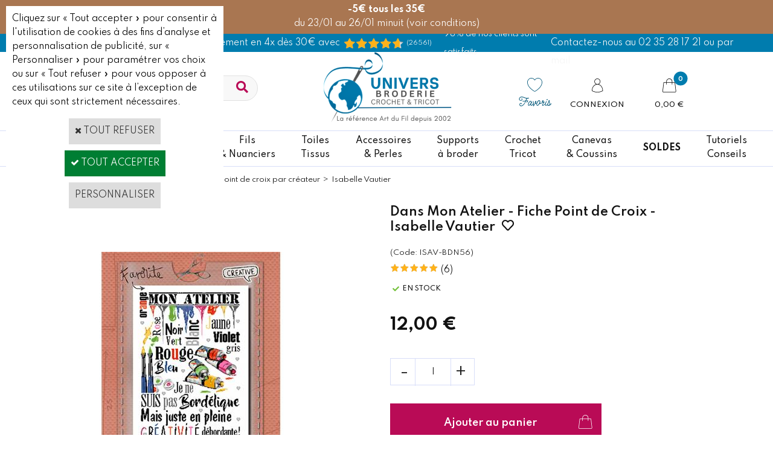

--- FILE ---
content_type: text/html
request_url: https://www.universbroderie.com/dans-mon-atelier-fiche-point-de-croix-isabelle-haccourt-vautier-bdn56-c2x29658141
body_size: 34466
content:
<!DOCTYPE html>
<html>
<head>
<meta name="generator" content="Oxatis (www.oxatis.com)" />
<meta http-equiv="Content-Type" content="text/html; charset=ISO-8859-1" />
<meta http-equiv="Content-Language" content="fr" />
<title>Fiche point de Croix - Dans Mon Atelier - Isabelle Vautier</title>
<meta name="description" content="Fiche &#224; broder au Point de Croix - Dans Mon Atelier par la cr&#233;atrice Isabelle Haccourt Vautier - 187 x 277 points - Univers Broderie : entreprise Fran&#231;aise" />
<meta name="keywords" content="Kit broderie, fils DMC, diagrammes point de croix, toiles &#224; broder, supports &#224; broder, mercerie, canevas, Daylight, kits enfants canevas, coussins et tapis, Vervaco, Lanarte, Custom By Me DMC, Lilipoints, Madame La F&#233;e" />
<meta name="robots" content="index, follow, all" />
<meta http-equiv="Pragma" content="no-cache" />
<meta http-equiv="Expires" content="-1" />

<meta property="og:image" content="http://www.universbroderie.com/Files/14575/Img/02/ISAV-BDN56_dans_mon_atelier_fiche.jpg" />
<script>
if ('serviceWorker' in navigator) {
navigator.serviceWorker
.register('/sw.js', {
scope: '/'
})
.then(function(reg) {
if (reg.installing) {
console.warn('[SW] installing');
} else if (reg.waiting) {
console. warn ('[SW] installed');
} else if (reg.active) {
console. warn ('[SW] active');
}
})
.catch(function(error) {
console.error('[SW] Registration failed', error);
});
}
</script>

<link rel="canonical" href="https://www.universbroderie.com/dans-mon-atelier-fiche-point-de-croix-isabelle-vautier-c2x29658141" /><link rel="StyleSheet" type="Text/css" href="Css/shared.css?v=51">
<link rel="StyleSheet" type="Text/css" href="DesignCss/bootstrap-grid.css?v=6.8">
<link id="-main-css-" rel="StyleSheet" type="Text/css" href="DesignCss/254000/983/style.css?v=2026.1.23-16.11.8">
<style type="text/css">IMG.BlackBox { border-color: #000000; }</style>
<script type="text/javascript" src="javascript/oxratingcertificate.asp"></script>
<script type="text/javascript" data-type="frontend-config">
window.oxInfos = {
	oxADContext : 0,
	oxCurrency : {mainFormat:"#&nbsp;&euro;",decSep:",",thousandsSep:".",taxMode:0,code:978},
	oxLang : 0,
	oxUser : null,
	oxAccid: 14575,
	oxCart: {
		total: 0,
		qty: 0,
		subTotalNet: 0,
		shippingOffered: 1
	},
	oxPriceConf: {
		priceIdx: null,
		vatMode: null,
		ecopartMode: null,
		ecopartAmount: 0,
		taxEngine: 2
	},
	oxProps: {
		allowCreation: true,
		decimalQty: false,
		decimalPlaces: 5
	}
};
</script>
<script type="text/javascript" data-type="frontend-frontAPI">
window.oxInfos = window.oxInfos || {};
window.oxInfos.corePublicPath = '/frontend/frontAPI/';
</script>
<script type="text/javascript" src="/frontend/frontAPI/frontAPI-es6.js?hash=3ded44ea47e09e1d31d3"></script>

<script type="text/javascript" data-type="frontend-config">
window.name = "NG_DEFER_BOOTSTRAP!";
window.appDependencies = ['oxFramework'];
window.appConfig = window.appConfig||{};
window.oxAppsConfig = {};
window.oxModulesToLoad = [];
</script>
<link rel="StyleSheet" href="/frontend/angular-1.3.15/css/oxApps.css?v=2.152.7">
<script type="text/javascript" src="/frontend/angular-1.3.15/angularFramework.js?v=2.152.7"></script>
<script type="text/javascript" src="/frontend/angular-1.3.15/i18n/angular-locale_fr-fr.js"></script>
<!-- ## APPSCORE V2 - trouble [dsc] ## -->
<script>

</script>
<!-- ## APPSCORE V2 ## -->
<script type="text/javascript">
</script>
<script type="text/javascript">
</script>

<script src="/frontend/angular-1.3.15/baseApp.js?v=2.152.7"></script>
<script type="text/javascript" src="/files/14575/Cfg/Appscfg-L0.js?v=2026-1-24-2&w=1222026114918PM"></script>
<!--code pour merchant center numéro 2-->
<meta name="google-site-verification" content="MMzeFNUPjDyS4ofooefNHK-f4U9qGZ0k9oxBTHYHyeg" />

<!-- Google Tag Manager -->
<script>(function(w,d,s,l,i){w[l]=w[l]||[];w[l].push({'gtm.start':
new Date().getTime(),event:'gtm.js'});var f=d.getElementsByTagName(s)[0],
j=d.createElement(s),dl=l!='dataLayer'?'&l='+l:'';j.async=true;j.src=
'https://www.googletagmanager.com/gtm.js?id='+i+dl;f.parentNode.insertBefore(j,f);
})(window,document,'script','dataLayer','GTM-TZL6FNK');</script>
<!-- End Google Tag Manager -->

<script src="//ajax.googleapis.com/ajax/libs/jquery/1.11.1/jquery.min.js"></script>
<!-- GSC Client --><meta name="verify-v1" content="IjREY58h4HWETXF/YivPdVmCtMBtYyPUs/O7Uwwx+BA=" />

<!--  RAJOUTES 07-06-24 CAR APPS TAG MANAGER - ANALYTICS et GOOGLE ADS DESACTIVEES-->

<!-- GA4 
<script async src="https://www.googletagmanager.com/gtag/js?id=G-CC30KM8PQM"></script>
<script>
  window.dataLayer = window.dataLayer || [];
  function gtag(){dataLayer.push(arguments);}
  gtag('js', new Date());

  gtag('config', 'G-CC30KM8PQM');
</script>

<!--Google tag (gtag.js) 
<script async src="https://www.googletagmanager.com/gtag/js?id=AW-1063601576"></script>
<script>
  window.dataLayer = window.dataLayer || [];
  function gtag(){dataLayer.push(arguments);}
  gtag('js', new Date());

  gtag('config', 'AW-1063601576');
</script>-->






<meta name="google-site-verification" content="TisnFNmkmpBadWyboyay-7d3DTG_Kd2KHbtdLdJJ1RQ" /><!-- GSC Client - Fin -->
<!-- GSC Oxatis - Ne Pas Supprimer --><meta name="google-site-verification" content="TK9DwbFdvnl2_Ec6ahim4o4d1tgQu8klr8Hbva2SKAs" />
<meta name="google-site-verification" content="gVwHKJ6Qz2fB1fQ8RYuc4HQfYvAVzW1A-dupijEhCRA" /><!-- GSC Oxatis - Fin -->
<meta name="msvalidate.01" content="4B0E68573E1A62FD494FF4F19B0CCE98" />
<meta name="google-site-verification" content="D-NQJXwKxPPGJ9ivBELqPWMN1QSLE6bHhwV3gRDb_8Q" />
<meta name="facebook-domain-verification" content="avfvc3qelpdkvvnzjq1xwrdegynqqw" />
<meta name="google-site-verification" content="6OfDzNDkph2BuDg6Zaebx9XfcOpvicnJD2Xwx1n3gbA" />

<style>
	
a.btnmain span {
    background-color: #eaeaea;
    border: 1px solid #ccc;
    color: #666;
}
	a.btnmain.btnaddtocart span {
    background-color: #e32d6e;
    border: 1px solid #e32d6e;
    color: #fff;
}
a.btnmain.btnaddtocart span {
    background-color: #00abe0;
    border: 1px solid #00abe0;
    color: #fff;
}
	
a.btnmain:hover span {
    background-color: #e32d6e;
    border-color: #e32d6e;
    color: #FFF;
}
.sccatalog.itemlist #btndetail span:before {
    content: "\f002";
    -moz-osx-font-smoothing: grayscale;
    -webkit-font-smoothing: antialiased;
    display: inline-block;
    font-style: normal;
    font-variant: normal;
    text-rendering: auto;
    line-height: 1;
font-family: "FontAwesome";
    font-weight: 900;
    margin: 0 10px 0 0;

}
.sccatalog.itemlist #btnaddtocart span:before {
    content: "\f07a";
    -moz-osx-font-smoothing: grayscale;
    -webkit-font-smoothing: antialiased;
    display: inline-block;
    font-style: normal;
    font-variant: normal;
    text-rendering: auto;
    line-height: 1;
font-family: "FontAwesome";
    font-weight: 900;
    margin: 0 10px 0 0;

}
</style>
<!--<script> !function(f,b,e,v,n,t,s) { if(f.fbq) return; n=f.fbq=function(){ n.callMethod?n.callMethod.apply(n,arguments):n.queue.push(arguments); }; if(!f._fbq) f._fbq=n; n.push=n; n.loaded=!0; n.version='2.0'; n.queue=[]; t=b.createElement(e); t.async=!0; t.src=v; s=b.getElementsByTagName(e)[0]; s.parentNode.insertBefore(t,s); } (window, document,'script', 'https://connect.facebook.net/en_US/fbevents.js'); fbq('init', ' 544625039329982'); fbq('track', 'PageView'); </script>
--><script type="text/javascript" src="/Files/15269/cellUniformizer.js"></script>
<link rel="shortcut icon" href="Files/14575/21851581668717.ico">
<!-- LIEN CSS-->

<!-- SUR MESURE -->

<!--link rel="StyleSheet" type="Text/css" href="/frontend-preprod/Files/14575/v3.5/frontend/css/app.min.css"-->
<!-- Prod Consulting -->
<script src="/frontend/Files/14575/v3.5/frontend/app.js"></script>

<!-- /SUR MESURE -->

<link rel="StyleSheet" type="Text/css" href="DesignCss/190000/954/style.css">
<link rel="StyleSheet" type="Text/css" href="DesignCss/162000/912/style.css">
<link rel="StyleSheet" type="Text/css" href="DesignCss/162000/911/style.css">

<!-- FONT & FavIcon -->
<link href='//fonts.googleapis.com/css?family=Open+Sans:300italic,400italic,600italic,700italic,800italic,400,300,600,700,800' rel='stylesheet' type='text/css'>
<link href='//fonts.googleapis.com/css?family=Volkhov:400,400italic,700,700italic|Caveat:400,700' rel='stylesheet' type='text/css'>



<!--head-->
<link rel="StyleSheet" href="/frontend/angular-1.3.15/css/shared.css">
<script src="frontend/angular-1.3.15/modules/coolPopup/coolPopup.js"></script>
<script src="frontend/angular-1.3.15/modules/flashSales/flashSales.js"></script>
<!--/head-->

<!-- Scripts --->
<script src="/Files/15269/customCarrousel.js"></script>
<script src="/Files/15269/oxCart6.js"></script>

<script type="text/javascript" src="Files/124043/angular-animate.js"></script>

<script>

oxCart.TEMPLATE = '/frontend/Files/14575/v1/views/cart.html';
oxCart.IDS = '/Files/15269/oxCartIDsFr.js';
oxCart.run();

</script>



<script type="text/javascript" src="Files/15269/menuFixed.js"></script>
<script type="text/javascript">
$(window).scroll(function(){
   hMenuFixed('#maincontainer', 90, 'sticky');
})
</script>

<script type="text/javascript">
$(function(){

$(' #copyright').insertAfter($(' #footerarea ')); //Insère apres le contenant;
$(' #poweredby').insertAfter($(' #footerarea ')); //Insère apres le contenant;
})
</script>
<script type="text/javascript">
	window.oxInfos=window.oxInfos||{};
	window.oxInfos.serverDatetime = '1/24/2026 9:17:37 PM';
	window.oxInfos.domain = 'https://www.universbroderie.com';
	window.oxInfos.oxProps=window.oxInfos.oxProps||{};
	window.oxInfos.oxProps.loginByCode=0;
	;

window.oxInfos=window.oxInfos||{};
window.oxInfos.oxUserAgent={mac_os:"intel mac os x 10_15_7",macintosh:"intel mac os x 10_15_7",chrome:"131",ecmascript6:true};
window.oxInfos=window.oxInfos||{};window.oxInfos.oxEnv=window.oxInfos.oxEnv||{};
window.oxInfos.oxEnv.current={platform:'frontoffice'};
window.oxInfos.oxEnv.frontoffice='prod';
window.oxInfos.oxEnv.mobile='prod';
window.oxInfos.oxEnv.admin='prod';
window.oxInfos.oxEnv.apps='prod';
window.oxInfos.oxEnv.framework='prod';
window.oxInfos.oxEnv.dev='prod';
window.oxInfos.oxEnv.api='prod';
window.oxInfos.oxEnv.sw='prod';

document.cookie = "TestCookie=1" ;
if (document.cookie == "") window.location = "BrowserError.asp?ErrCode=1" ;
else document.cookie = 'TestCookie=; expires=Thu, 01 Jan 1970 00:00:00 GMT';
function PGFOnLoad() {
	if (typeof(OxPGFOnLoad) != "undefined") OxPGFOnLoad();
	if (typeof(OxBODYOnLoad) != "undefined") OxBODYOnLoad();
}
var OxLangID = 0 ;
</script>
<noscript><center><a href="BrowserError.asp?ErrCode=2&amp;LangID=0" rel="nofollow"><img src="Images/PGFJSErrL0.gif" border="0" alt="Err"></a><br/><br/></center></noscript>
<script>window.arrayGTM = window.arrayGTM || [];window.arrayGTM.push('GTM-TSKJ29T', 'GTM-M9CGH6P');</script>
<script src="/frontend/scripts/core/gtag.min.js" defer="true"></script>
</head>
<body onload="PGFOnLoad()" class="PB">
<script type="text/javascript" src="HLAPI.js"></script>
<script type="text/javascript">
function SubmitAction( nActionID, strFormAction, nValidate, nSkipSubmit, nSkipReturn ) {
	var bResult = true ;
	if (nActionID != null) document.MForm.ActionID.value = nActionID ;
	if ((strFormAction != null) && (strFormAction != "")) document.MForm.action= strFormAction ;
	if ( nValidate ) bResult = ValidateMForm();
	if ( nSkipSubmit == null ) nSkipSubmit = 0 ;
	if ( bResult && (nSkipSubmit == 0) ) document.MForm.submit();
	if ( nSkipReturn == 1 )
		return ;
	else
		return( bResult );
}
</script> 
<script>(function(w,d,t,r,u){var f,n,i;w[u]=w[u]||[],f=function(){var o={ti:"5819254"};o.q=w[u],w[u]=new UET(o),w[u].push("pageLoad")},n=d.createElement(t),n.src=r,n.async=1,n.onload=n.onreadystatechange=function(){var s=this.readyState;s&&s!=="loaded"&&s!=="complete"||(f(),n.onload=n.onreadystatechange=null)},i=d.getElementsByTagName(t)[0],i.parentNode.insertBefore(n,i)})(window,document,"script","//bat.bing.com/bat.js","uetq");</script><noscript><img src="//bat.bing.com/action/0?ti=5819254&Ver=2" height="0" width="0" style="display:none; visibility: hidden;" /></noscript>

<!-- Google Tag Manager (noscript) -->
<noscript><iframe src="https://www.googletagmanager.com/ns.html?id=GTM-TZL6FNK"
height="0" width="0" style="display:none;visibility:hidden"></iframe></noscript>
<!-- End Google Tag Manager (noscript) -->

<div cs cs-webblock wb-id="2008664" id="promo-header"></div>

<script language="javascript" src="WindowAPI.js"></script>
<form style="margin-bottom:0" name="PdtForm" method="GET" action="">
<input type="hidden" name="ItmID" value="0">
<input type="hidden" name="XMLOpt1" value="-1">
<input type="hidden" name="XMLOpt2" value="-1">
<input type="hidden" name="RelatedPdtIDs" value="">
<input type="hidden" name="PackagingID" value="">
</form>
<script language="javascript">
	function GetCtrlValue(objCtrl, varDefaultValue) {
		var nResult = varDefaultValue;
		switch (objCtrl.nodeName) {
			case 'SELECT':
				nResult = objCtrl.selectedIndex;
				break;
			case undefined:
				var nItemCount = objCtrl.length;
				if (nItemCount != null)
					for (var nIdx = 0; nIdx < nItemCount; nIdx++)
						if (objCtrl[nIdx].checked) {
							nResult = nIdx;
							break;
						}
				break;
		}
		return nResult;
	}

	function GetRelatedProducts() {
		var strResult = "", strSep = "";
		var objForm = document.MForm;
		for (var i = 0; i < objForm.elements.length; i++) {
			var e = objForm.elements[i];
			if (e.type == 'checkbox')
				if (e.checked)
					if (e.name == "OxRelatedPdt") {
						strResult = strResult + strSep + e.value;
						strSep = ","
					}
		}
		return strResult;
	}

	function PostFormData(bCustomHandlerOk, nProductID, strFormAction, strCanonicalUrl) {
		var bResult = false, objCtrl, nXMLOpt1 = -1, nXMLOpt2 = -1, strRelatedPdtIDs, strURLParams, nPackagingID;

		objCtrl = document.MForm["XMLOpt1"];
		if (objCtrl) nXMLOpt1 = GetCtrlValue(objCtrl, 0);
		objCtrl = document.MForm["XMLOpt2"];
		if (objCtrl) nXMLOpt2 = GetCtrlValue(objCtrl, 0);
		strRelatedPdtIDs = GetRelatedProducts();
		objCtrl = document.MForm["PackagingID"];
		if (objCtrl) nPackagingID = parseInt(objCtrl.value, 10);

		if (bCustomHandlerOk) {
			if (window.OxAddToCart) {
				strURLParams = "ItmID=" + nProductID + (nXMLOpt1 >= 0 ? "&XMLOpt1=" + nXMLOpt1 : "") + (nXMLOpt2 >= 0 ? "&XMLOpt2=" + nXMLOpt2 : "");
				strURLParams += (strRelatedPdtIDs.length > 0 ? "&RelatedPdtIDs=" + strRelatedPdtIDs : "");
				strURLParams += (nPackagingID != undefined ? "&PackagingID=" + nPackagingID : "");
				bResult = OxAddToCart(nProductID, strURLParams);
			}
		}
		if (!bResult) {
			//alert( nXMLOpt1 + ' ' + nXMLOpt2 );
			if (strCanonicalUrl) {
				document.PdtForm.action = strCanonicalUrl;
				document.PdtForm.removeChild(document.PdtForm["ItmID"]);
			} else {
				document.PdtForm.action = strFormAction;
				document.PdtForm["ItmID"].value = nProductID;
			}
			document.PdtForm["XMLOpt1"].value = nXMLOpt1;
			document.PdtForm["XMLOpt2"].value = nXMLOpt2;
			document.PdtForm["RelatedPdtIDs"].value = strRelatedPdtIDs;
			if (nPackagingID != undefined) document.PdtForm["PackagingID"].value = nPackagingID;
			document.PdtForm.submit();
		}
	}
	function ViewOption(nPdtOptID, url) {
		PostFormData(false, nPdtOptID, "PBSCProduct.asp", url);
	}
	function AddToCart(nPdtOptID) {
		PostFormData(true, nPdtOptID, "PBShoppingCart.asp");
	}
	function OnChooseOption(url, idx, optionValueID, name) {
		document.MForm["PDTOPTVALUEID" + idx].value = optionValueID;
		document.MForm["PDTOPTVALUENAME" + idx].value = name;
		OnChangeOption(url);
	}
	function OnChangeOption(url, cbIdx) {
		var nOptIdx, objSelect, strValues = "", strSep = "", nCurIdx;
		for (nOptIdx = 0; nOptIdx < 3; nOptIdx++) {
			objSelect = document.MForm["PDTOPTVALUEID" + nOptIdx];
			if (objSelect && objSelect.type == 'hidden') {
				strValues = strValues + strSep + document.MForm["PDTOPTVALUENAME" + nOptIdx].value;
				strSep = "]|["
			}
			else if (objSelect) {
				nCurIdx = objSelect.selectedIndex;
				if (nCurIdx >= 0) {
					strValue = objSelect.options[nCurIdx].text;
					if (cbIdx == nOptIdx) {
						var optionUrl = objSelect.options[nCurIdx].getAttribute('url');
						if (optionUrl && optionUrl.length > 0) url = optionUrl;
					}
					strValues = strValues + strSep + strValue;
					strSep = "]|["
				}
			}
		}
		document.MForm["HVOptSelected"].value = strValues;
		if (url)
			document.MForm.action = url;
		SubmitAction( 1);
	}
	function OnChangePackaging() {
		SubmitAction(2);
	}
</script>

<div id="maincontainer" class="sccatalog itemdetail is-template">

	<div id="headercontainer">
		<div id="headerarea">
<div class="header-main__container">
	<div class="header-top">
		<div>
			<span>Livraison offerte dès 59€ d'achats*  / Paiement en 4x dès 30€ avec Paypal </span>
		</div>

		<div class="Avis">
			<div class="OxSiteRating"></div>
			<span>98% de nos clients sont satisfaits</span>
		</div>

		<div>
			<a href="/PBCPPlayer.asp?ADContext=1&ID=2234147"><span> Contactez-nous au 02 35 28 17 21 ou par mail</span></a>
		</div>
	</div>
		<div class="header-main__inner container--content-width">
			<div class="l-ox-grid l-ox-grid--bleed l-ox-grid--justify-space-between l-ox-grid--align-center">
				<div class="l-ox-grid__col-4 header-brand__container">
					<div class="header-item header-brand__inner">
								<div class="app-multi-currencies-target"></div>
							<div class="header-item header-shop-search__inner"><div id="headerSearchBlock" class="header-search-block--shopping-cart"><form action="PBSearch.asp" method="get" name="headerSearch"><input type="hidden" name="ActionID" value="1"><input type="hidden" name="CCode" value="2"><input type="hidden" name="ShowSMImg" value="1"><input type="text" onfocus="this.value='';" id="headerSearchText" name="SearchText" class="searchtext" value="Rechercher..." size="18"><button class="blockbtn" type="submit"><span>OK</span></button></form></div></div>
					</div>
				</div>
				<div class="l-ox-grid__col-4 header-shop-logo__container">
					<div class="header-logo__inner"><a href="/"><img src="Files/14575/Img/10/logo-UB-2025-v2.png"></a></div>
						<span class="header-img__inner"></span>
						<div class="header-text__inner"><span id="headertext">Universbroderie.com</span></div>

				</div>
				<div class="l-ox-grid__col-4 header-user-menu__container">
					<div class="header-user-menu__inner">

						<div class="l-ox-grid l-ox-grid--bleed l-ox-grid--justify-end">

							<div class="l-ox-grid__col-auto header-fav_container">
						<div class="header-wishlist__inner"><a href="/PBWishList.asp" class="wishlist-item"><span class="wishlist-item__name">Favoris</span></a></div>
						</div>
							<div class="l-ox-grid__col-auto header-account__container">

								<div class="header-account__inner"><a class="accountLink" href="PBUserLogin.asp?CCode=33"><span>Compte</span></a></div>

							</div>

							<div class="l-ox-grid__col-auto header-shop-cart__container">

								<div id="headerInfoCart" class="header-shop-cart__inner cs cs-zone-click">
										 <a class="cartLink" href="PBShoppingCart.asp?PBMInit=1"><span>Votre panier</span></a>
										<a href="/PBShoppingCart.asp?PBMInit=1" class="header-shop-cart__shop-cart">
										 <span id="cartItems" class="header-shop-cart__qty">
										   0</span>
										   <span class="cartPrice header-shop-cart__price">0,00&nbsp;&euro;</span>
										 </a>
								</div>
							</div>
						</div>
					</div>
				</div>
			</div>
		</div>
</div>

<script>

//var oxAccount = 14575;
//var oxKey = 'MTQ1NzU=';

window.appConfig.csFreeShipping= {
            amount: 59,
            showAfter: true
        }

window.appConfig.universbroderieModule = {
	deliveryDays: ['lu','ma','me','je','ve']     /* >> Tout : ['lu','ma','me','je','ve'] */
}

</script><div id="headermenu"><ul id="hmenu"><li class="begin">&nbsp;</li><li class="mitext new"><a class="menu" href="nouveautes-broderie-et-point-de-croix-c102x14786">Nouveautés</a></li><li class="mitext menusep" id="pmenu4354855" onmouseover="OxMenu('menu4354855',true)" onmouseout="OxMenu('menu4354855',false)"><a class="menu" id="amenu4354855" href="kits-broderie-c102x1626817">Kits<br/>à broder</a><div><ul class="submenu" id="menu4354855" onmouseover="OxSubMenu(this,true)" onmouseout="OxSubMenu(this,false)"><li class="begin">&nbsp;</li><li class="mititle"><a class="menu" href="kits-broderie-point-de-croix-par-marque-c102x990647">Kits par collection</a></li><li class="mitext menusep"><a class="menu" href="abris-art-c102x4367171">Abris Art</a></li><li class="mitext menusep"><a class="menu" href="alisa-c102x4392870">Alisa</a></li><li class="mitext menusep"><a class="menu" href="andriana-c102x4388636">Andriana</a></li><li class="mitext menusep"><a class="menu" href="kit-bothy-threads-c102x1529873">Bothy Threads</a></li><li class="mitext menusep"><a class="menu" href="dmc-kit-broderie-point-de-croix-c102x1809726">DMC</a></li><li class="mitext menusep"><a class="menu" href="dmc-kit-broderie-point-de-croix-c102x4408839">Eva Rosenstand</a></li><li class="mitext menusep"><a class="menu" href="kit-lanarte-point-de-croix-c102x17454">Lanarte</a></li><li class="mitext menusep"><a class="menu" href="le-bonheur-des-dames-kit-point-de-croix-c102x79217">Le Bonheur des Dames</a></li><li class="mitext menusep"><a class="menu" href="letitstitch-kits-point-de-croix-c102x3775171">LETISTITCH</a></li><li class="mitext menusep"><a class="menu" href="kit-broderie-lilipoints-point-de-croix-c102x1615913">Lilipoints</a></li><li class="mitext menusep"><a class="menu" href="kits-pour-enfants-lilipoints-c102x3827231">Lilipoints (débutants)</a></li><li class="mitext menusep"><a class="menu" href="luc-creations-kit-broderie-c102x151703">Luc Créations</a></li><li class="mitext menusep"><a class="menu" href="luca-s-kits-point-de-croix-c102x2968861">Luca-S</a></li><li class="misep"></li><li class="mispacer"></li><li class="mitext"><a class="menu" href="marie-coeur-kit-broderie-c102x153784">Marie-Cœur</a></li><li class="mitext menusep"><a class="menu" href="magic-needle-c102x3633343">Magic Needle</a></li><li class="mitext menusep"><a class="menu" href="mp-studia-kits-broderie-point-de-croix-c102x3682129">MP Studia</a></li><li class="mitext menusep"><a class="menu" href="permin-of-copenhagen-kits-point-de-croix-c102x3130723">Permin of Copenhagen</a></li><li class="mitext menusep"><a class="menu" href="points-contes-kits-de-broderie-a-points-comptes-c102x2606603">Points Contés</a></li><li class="mitext menusep"><a class="menu" href="princesse-kit-broderie-point-de-croix-c102x30922">Princesse</a></li><li class="mitext menusep"><a class="menu" href="kits-a-broder-rico-designs-c102x4347649">Rico Design</a></li><li class="mitext menusep"><a class="menu" href="riolis-kits-broderie-point-de-croix-c102x3684808">Riolis</a></li><li class="mitext menusep"><a class="menu" href="rto-kit-point-de-croix-c102x2068484">RTO</a></li><li class="mitext menusep"><a class="menu" href="the-crafty-kit-company-c102x4403561">The Crafty Kit Company</a></li><li class="mitext menusep"><a class="menu" href="un-chat-dans-l-aiguille-kits-broderie-traditionnelle-c102x3282897">Un Chat dans l'Aiguille</a></li><li class="mitext menusep"><a class="menu" href="vervaco-kit-broderie-point-de-croix-c102x30770">Vervaco</a></li><li class="misep"></li><li class="mititle"><a class="menu" href="kits-broderie-point-de-croix-par-theme-c102x990545">Kits par Thèmes</a></li><li class="mitext menusep"><a class="menu" href="broderie-kit-point-de-croix-abecedaires-c102x28815">Abécédaires</a></li><li class="mitext menusep"><a class="menu" href="broderie-kit-point-de-croix-amour-amitie-c102x1615890">Amour et Amitié</a></li><li class="mitext menusep"><a class="menu" href="kit-broderie-animaux-c102x1243520">Animaux</a></li><li class="mitext menusep"><a class="menu" href="kit-broderie-chats-c102x15719">> Chats</a></li><li class="mitext menusep"><a class="menu" href="kit-broderie-chiens-c102x28368">> Chiens</a></li><li class="mitext menusep"><a class="menu" href="kits-broderie-loisirs-c102x2930873">Broderie et Loisirs</a></li><li class="mitext menusep"><a class="menu" href="kit-broderie-cuisine-c102x86449">Cuisine et Gourmandises</a></li><li class="mitext menusep"><a class="menu" href="kits-disney-point-de-croix-c102x3209325">Disney</a></li><li class="mitext menusep"><a class="menu" href="kit-broderie-contes-fees-anges-fantastique-c102x15738">Féeries & Rêves</a></li><li class="mitext menusep"><a class="menu" href="kit-broderie-fleurs-plantes-c102x15721">Fleurs et Plantes</a></li><li class="mitext menusep"><a class="menu" href="broderie-kit-point-de-croix-region-france-c102x1613837">France - régions</a></li><li class="misep"></li><li class="mispacer"></li><li class="mitext"><a class="menu" href="/kits-broderie-japonaise-c112x1729037">Japon</a></li><li class="mitext menusep"><a class="menu" href="mariage-kit-point-de-croix-c102x15808">Mariage</a></li><li class="mitext menusep"><a class="menu" href="kit-broderie-mer-plage-c102x23882">Mer et Plage</a></li><li class="mitext menusep"><a class="menu" href="kits-modernes-c102x4362511">Moderne</a></li><li class="mitext menusep"><a class="menu" href="kit-broderie-naissance-c102x1615806">Naissance et Bébé</a></li><li class="mitext menusep"><a class="menu" href="kit-broderie-noel-c102x15720">Noël</a></li><li class="mitext menusep"><a class="menu" href="broderie-kit-point-de-croix-paysage-nature-c102x15722">Paysage et Nature</a></li><li class="mitext menusep"><a class="menu" href="broderie-kit-point-de-croix-personnages-portraits-c102x15727">Personnages</a></li><li class="mitext menusep"><a class="menu" href="kit-broderie-saisons-c102x1613875">Saisons</a></li><li class="mitext menusep"><a class="menu" href="kits-voyages-c102x1613836">Voyages</a></li><li class="misep"></li><li class="mititle"><span>Kits par type de points</span></li><li class="mitext menusep"><a class="menu" href="kits-broderie-c102x1626817">Broderie point de croix</a></li><li class="mitext menusep"><a class="menu" href="kit-broderie-traditionnelle-c102x146560">Broderie Traditionnelle</a></li><li class="mitext menusep"><a class="menu" href="/kits-broderie-debutants-c112x809066">Kits Débutants</a></li><li class="mitext menusep"><a class="menu" href="/kits-broderie-toile-imprimee-c112x815226">Broderie toile imprimée</a></li><li class="mispacer"></li><li class="miimg"><a class="menu" href="/kits-de-broderie-pas-chers-c112x1735247"><img src="Files/14575/Img/03/Menu-kits-broderie-20euros-vignette.png"/></a></li><li class="mitext menusep button black"><a class="menu" href="cartes-cadeaux-univers-broderie-c102x4280517">Cartes cadeaux</a></li><li class="mitext menusep button rose bordure"><a class="menu" href="nouveautes-broderie-et-point-de-croix-c102x14786">Nouveautés</a></li><li class="mitext menusep button black"><a class="menu" href="choisir-son-kit-a-broder.htm">Bien choisir son kit à broder</a></li><li class="mitext menusep button black"><a class="menu" href="kit-broderie">Sélection de Kits par Univers Broderie</a></li><li class="end">&nbsp;</li></ul></div></li><li class="mitext menusep" id="pmenu4354857" onmouseover="OxMenu('menu4354857',true)" onmouseout="OxMenu('menu4354857',false)"><a class="menu" id="amenu4354857" href="fiche-broderie-point-de-croix-c102x1626875">Fiches<br/>Modèles</a><div><ul class="submenu" id="menu4354857" onmouseover="OxSubMenu(this,true)" onmouseout="OxSubMenu(this,false)"><li class="begin">&nbsp;</li><li class="mititle"><a class="menu" href="grilles-point-de-croix-par-createur-c102x970998">Fiches par Créatrice</a></li><li class="mitext menusep"><a class="menu" href="fiche-point-de-croix-annick-abrial-c102x4095646">Annick Abrial</a></li><li class="mitext menusep"><a class="menu" href="cuore-e-batticuore-fiche-broderie-point-de-croix-c102x2589818">Cuore E Batticuore</a></li><li class="mitext menusep"><a class="menu" href="isabelle-haccourt-vautier-fiches-point-de-croix-c102x82291">Isabelle Vautier</a></li><li class="mitext menusep"><a class="menu" href="jardin-prive-modele-point-de-croix-c102x2561186">Jardin Privé</a></li><li class="mitext menusep"><a class="menu" href="lilipoints-fiche-broderie-point-de-croix-c102x60301">Lilipoints</a></li><li class="mitext menusep"><a class="menu" href="lucas-creations-grille-broderie-c102x120331">Lucas Créations</a></li><li class="mitext menusep"><a class="menu" href="madame-la-fee-fiche-broderie-point-de-croix-c102x183738">Madame La Fée</a></li><li class="mitext menusep"><a class="menu" href="grille-mirabilia-point-de-croix-c102x17374">Mirabilia</a></li><li class="mitext menusep"><a class="menu" href="points-contes-broderie-a-points-comptes-c102x2598413">Points Contés</a></li><li class="mitext menusep"><a class="menu" href="soizic-fiche-broderie-c102x2598350">Soizic</a></li><li class="mispacer"></li><li class="mispacer"></li><li class="mispacer"></li><li class="mispacer"></li><li class="mispacer"></li><li class="misep"></li><li class="mititle"><a class="menu" href="modele-diagramme-broderie-theme-c102x990483">Fiches par Thème</a></li><li class="mitext menusep"><a class="menu" href="fiches-abecedaires-lettre-point-de-croix-c102x14498">Abécédaires</a></li><li class="mitext menusep"><a class="menu" href="fiche-broderie-ange-c102x14495">Anges</a></li><li class="mitext menusep"><a class="menu" href="fiche-broderie-animaux-c102x14488">Animaux</a></li><li class="mitext menusep"><a class="menu" href="fiche-broderie-bienvenue-c102x1439041">Bienvenue</a></li><li class="mitext menusep"><a class="menu" href="fiche-broderie-fleurs-jardins-c102x14500">Fleurs et Jardins</a></li><li class="mitext menusep"><a class="menu" href="fiches-couture-et-broderie-c102x2930885">Couture et Broderie</a></li><li class="mitext menusep"><a class="menu" href="fiche-broderie-cuisine-c102x128468">Cuisine & Gourmandises</a></li><li class="mitext menusep"><a class="menu" href="fiche-broderie-divers-themes-c102x14506">Divers</a></li><li class="mitext menusep"><a class="menu" href="fiche-broderie-fantastique-fee-princesse-c102x14501">Fées, Princesses, Reines</a></li><li class="mitext menusep"><a class="menu" href="grille-broderie-halloween-c102x14496">Halloween</a></li><li class="mitext menusep"><a class="menu" href="fiche-broderie-mariage-anniversaire-fete-c102x14497">Mariages, célébrations, fêtes</a></li><li class="misep"></li><li class="mitext"><a class="menu" href="fiche-broderie-mer-c102x16503">Mer et Plage</a></li><li class="mitext menusep"><a class="menu" href="fiche-broderie-metiers-c102x1633531">Métiers</a></li><li class="mitext menusep"><a class="menu" href="fiche-broderie-monochrome-c102x129487">Sampler - Monochromes</a></li><li class="mitext menusep"><a class="menu" href="fiche-broderie-montagne-c102x128469">Montagne</a></li><li class="mitext menusep"><a class="menu" href="fiche-broderie-naissance-chambre-d-enfants-c102x14505">Naissance</a></li><li class="mitext menusep"><a class="menu" href="fiche-broderie-noel-c102x14502">Noël</a></li><li class="mitext menusep"><a class="menu" href="fiche-broderie-pays-c102x128467">Pays & Villes du Monde</a></li><li class="mitext menusep"><a class="menu" href="fiche-broderie-personnage-c102x14612">Personnages</a></li><li class="mitext menusep"><a class="menu" href="fiche-broderie-regions-de-france-c102x1237802">Régions de France</a></li><li class="mitext menusep"><a class="menu" href="fiche-broderie-saisons-mois-de-l-annee-c102x1417731">Saisons & Mois de l'Année</a></li><li class="mitext menusep"><a class="menu" href="fiches-broderie-signes-du-zodiaque-c102x4013153">Signes du Zodiaque</a></li><li class="mitext menusep"><a class="menu" href="fiche-broderie-transport-c102x1633455">Transports</a></li><li class="misep"></li><li class="mititle"><a class="menu" href="librairie-magazine-point-de-croix-c102x615786">Librairie</a></li><li class="mitext menusep"><a class="menu" href="livres-broderie-c102x4216318">Livres de broderie</a></li><li class="mitext menusep"><a class="menu" href="livres-punch-needle-c102x4216319">Livres Punch Needle</a></li><li class="misep"></li><li class="miimg"><img src="Files/14575/Img/21/Menu-horizonral-fiches-vignette.jpg"/></li><li class="mispacer"></li><li class="mitext menusep button rose bordure"><a class="menu" href="fiche-broderie-point-de-croix-c102x1626875">Nouveautés</a></li><li class="mitext menusep button black"><a class="menu" href="cartes-cadeaux-univers-broderie-c102x4280517">Cartes Cadeaux</a></li><li class="end">&nbsp;</li></ul></div></li><li class="mitext menusep" id="pmenu4358125" onmouseover="OxMenu('menu4358125',true)" onmouseout="OxMenu('menu4358125',false)"><a class="menu" id="amenu4358125" href="https://www.universbroderie.com/large-gamme-fils-a-broder-soie-mouline-perles.htm">Fils<br/>& Nuanciers</a><div><ul class="submenu" id="menu4358125" onmouseover="OxSubMenu(this,true)" onmouseout="OxSubMenu(this,false)"><li class="begin">&nbsp;</li><li class="mititle"><a class="menu" href="dmc-fil-a-broder-c102x2832466">DMC Fil à broder</a></li><li class="mitext menusep"><a class="menu" href="/fils-a-broder-moulines-dmc-art-117-c2x8114936">DMC fil mouliné</a></li><li class="mitext menusep"><a class="menu" href="fils-moulines-dmc-coloris-art-517-c2x18534305">DMC Fils Coloris</a></li><li class="mitext menusep"><a class="menu" href="fil-mouline-dmc-etoile-art617-c2x27062303">DMC Fils Étoile </a></li><li class="mitext menusep"><a class="menu" href="fil-a-broder-dmc-effet-lumiere-art-317w-c2x9418236">DMC Fils Effet Lumière </a></li><li class="mitext menusep"><a class="menu" href="fils-moulines-dmc-satin-art-1008f-c2x9418334">DMC Fils Satin </a></li><li class="mitext menusep"><a class="menu" href="fils-moulines-dmc-color-variations-art-417f-c2x8066640">DMC Fils Variation </a></li><li class="mitext menusep"><a class="menu" href="fils-dmc-broder-special-art-107-art123a-c102x303018">DMC Fils Broder Spécial </a></li><li class="mitext menusep"><a class="menu" href="fils-a-broder-dmc-metallises-c102x733124">DMC Fils Diamant / Métallisés</a></li><li class="mitext menusep"><a class="menu" href="fils-dmc-eco-vita-c102x4338229">DMC Fils Eco Vita</a></li><li class="mitext menusep"><a class="menu" href="collection-complete-fils-a-broder-moulines-dmc-c2x10114301">Collection Complète Moulinés </a></li><li class="mitext menusep"><a class="menu" href="pack-decouverte-fils-moulines-dmc-c102x2824973">Packs Découverte</a></li><li class="mitext menusep"><a class="menu" href="nuanciers-dmc-c102x1872949">Nuanciers</a></li><li class="mispacer"></li><li class="misep"></li><li class="mititle"><a class="menu" href="dmc-fil-a-tapisser-c102x2832448">DMC Fils à Tapisser</a></li><li class="mitext menusep"><a class="menu" href="fils-retors-mat-dmc-art89-c2x9431707">DMC Retors Mat</a></li><li class="mitext menusep"><a class="menu" href="fils-dmc-coton-perle-art-115-grosseur-5-c2x11050682">DMC Coton Perlé n°5 - 25 mètres</a></li><li class="mitext menusep"><a class="menu" href="coton-perle-dmc-n-5-25-metres-art115-c2x41587179">DMC Coton perlé n° 5 - 15 mètres</a></li><li class="mitext menusep"><a class="menu" href="laine-colbert-dmc-art-486-pour-canevas-c2x9418464">DMC Laine Colbert </a></li><li class="mispacer"></li><li class="mispacer"></li><li class="mititle menusep"><a class="menu" href="dmc-fil-coton-perle-c102x72550">DMC Fils Coton Perlé</a></li><li class="mitext menusep"><a class="menu" href="fils-dmc-coton-perle-art-115-grosseur-5-c2x11050682">Perlé 115 n°5</a></li><li class="mitext menusep"><a class="menu" href="coton-perle-dmc-n-5-25-metres-art115-c2x41587179">Perlé 115AR n°5</a></li><li class="mitext menusep"><a class="menu" href="fils-dmc-coton-perle-art-116-grosseur-8-c2x9437194">Perlé 116 n°8</a></li><li class="mitext menusep"><a class="menu" href="fils-dmc-coton-perle-art-116-grosseur-12-c2x9525327">Perlé 116 n°12</a></li><li class="mitext menusep"><a class="menu" href="fils-dmc-coton-perle-art-115ea-grosseur-5-echevette-25g-c2x10706930">Perlé 215EA n°5</a></li><li class="mitext menusep"><a class="menu" href="fils-dmc-coton-perle-art-115ea-grosseur-8-echevette-25g-c2x10706938">Perlé 215EA n°8</a></li><li class="mitext menusep"><a class="menu" href="fils-dmc-coton-perle-art-115ea-grosseur-12-echevette-25g-c2x10706927">Perlé 215EA n°12</a></li><li class="mitext menusep"><a class="menu" href="fils-dmc-coton-perle-variation-art-415-grosseur-5-c2x9420413">Perlé 415 Variation n°5</a></li><li class="mitext menusep"><a class="menu" href="coton-perle-metallise-art-315-dmc-coloris-5282-or-c2x8825932">Perlé 315 Métallisé n°5 Or</a></li><li class="mitext menusep"><a class="menu" href="coton-perle-metallise-art-315-dmc-coloris-5283-argent-c2x8825874">Perlé 315 Métallisé n°5 Argent</a></li><li class="misep"></li><li class="mititle"><a class="menu" href="dmc-fil-a-crocheter-c102x2832546">DMC Fils à Crocheter</a></li><li class="mitext menusep"><a class="menu" href="fils-dmc-crochet-cordonnet-special-art-151-c102x1797047">DMC Cordonnet Spécial</a></li><li class="mitext menusep"><a class="menu" href="coton-dmc-happy-cotton-art392-c2x36897122">DMC Happy Cotton</a></li><li class="mitext menusep"><a class="menu" href="fil-dmc-special-dentelles-c2x6896004">DMC Spécial Dentelles</a></li><li class="mitext menusep"><a class="menu" href="coton-dmc-happy-chenille-art8143-c2x37117957">DMC Happy Chenille</a></li><li class="mitext menusep"><a class="menu" href="fil-dmc-nova-vita-4-n100-coloris-blanc-c2x39102724">DMC Nova Vita 4</a></li><li class="mitext menusep"><a class="menu" href="fils-dmc-eco-vita-c102x4338229">DMC Eco Vita</a></li><li class="mitext menusep"><a class="menu" href="fils-dmc-natura-just-cotton-c102x4301138">DMC Natura Just Cotton</a></li><li class="mispacer"></li><li class="mititle menusep"><a class="menu" href="large-gamme-fils-a-broder-soie-mouline-perles.htm">Autres Marques</a></li><li class="mitext menusep"><a class="menu" href="fils-au-ver-a-soie-c102x15289">Au Ver à Soie</a></li><li class="mitext menusep"><a class="menu" href="fils-a-broder-moulines-anchor-art-4635-c102x507971">Anchor</a></li><li class="mitext menusep"><a class="menu" href="the-gentle-art-sampler-threads-c2x8583699">Gentle Art</a></li><li class="mitext menusep"><a class="menu" href="fils-kreinik-4-braid-very-fine-c2x11845241">Kreinik</a></li><li class="mitext menusep"><a class="menu" href="fils-rainbow-gallery-c102x14503">Rainbow Gallery</a></li><li class="mitext menusep"><a class="menu" href="fils-a-broder-venus-c2x14976445">Venus</a></li><li class="mitext menusep"><a class="menu" href="fils-weeks-dye-works-c2x8662979">Weeks Dye Works</a></li><li class="misep"></li><li class="mititle"><a class="menu" href="rico-fil-a-crocheter-c102x4328229">RICO - Fils Crochet & Tricot</a></li><li class="mitext menusep"><a class="menu" href="fil-de-coton-a-crocheter-ricorumi-c2x40227753">Ricorumi</a></li><li class="mitext menusep"><a class="menu" href="fil-ricorumi-nilli-nilli-c2x40330042">Ricorumi Nilli Nilli</a></li><li class="mitext menusep"><a class="menu" href="fil-a-crocheter-ricorumi-twinkly-twinkly-c2x40311534">Ricorumi Twinkly Twinkly</a></li><li class="mitext menusep"><a class="menu" href="fils-ricorumi-lame-c102x4333683">Ricorumi Lamé</a></li><li class="mitext menusep"><a class="menu" href="pelote-ricorumi-glow-in-the-dark-blanc-c2x41213256">Ricorumi Glow in the Dark</a></li><li class="mitext menusep"><a class="menu" href="fils-creative-bubble-c102x4391573">Creative Bubble</a></li><li class="mitext menusep"><a class="menu" href="fil-creative-chenillove-c102x4369395">Creative Chenillove</a></li><li class="mitext menusep"><a class="menu" href="coffrets-pelotes-ricorumi-c102x4333684">Coffrets Ricorumi</a></li><li class="mitext menusep"><a class="menu" href="rico-fils-laines-c102x4328229">Laines Rico</a></li><li class="mispacer"></li><li class="misep"></li><li class="miimg"><a class="menu" href="boite-en-bois-dmc-gravee-120-coloris-c2x38698042"><img src="Files/14575/Img/04/Menu-Fils-Meuble-120-coloris-DMC-vignette.jpg"/></a></li><li class="mitext menusep button rose bordure"><a class="menu" href="cartes-cadeaux-univers-broderie-c102x4280517">Cartes Cadeaux</a></li><li class="mitext menusep button black"><a class="menu" href="choisir-son-fil-a-broder.htm">Bien choisir son fil à broder</a></li><li class="mitext menusep button black"><a class="menu" href="correspondance-dmc-anchor.htm">Correspondance Fils DMC / Anchor</a></li><li class="mitext menusep button rose bordure"><a class="menu" href="fil-broder-hardanger-coton-perle-dmc.htm">Collection fils Coton Perlé</a></li><li class="miimg"><a class="menu" href="calculatrice-echeveaux"><img src="Files/14575/Img/07/menu-calculatrice-echeveaux-vignette.png"/></a></li><li class="end">&nbsp;</li></ul></div></li><li class="mitext menusep" id="pmenu4354858" onmouseover="OxMenu('menu4354858',true)" onmouseout="OxMenu('menu4354858',false)"><a class="menu" id="amenu4354858" href="toile-a-broder-aida-lin-etamine-zweigart.htm">Toiles<br/>Tissus</a><div><ul class="submenu" id="menu4354858" onmouseover="OxSubMenu(this,true)" onmouseout="OxSubMenu(this,false)"><li class="begin">&nbsp;</li><li class="mispacer"></li><li class="mititle"><a class="menu" href="toile-aida-broder-zweigart-c102x357431">Toiles Aïda</a></li><li class="mitext menusep"><a class="menu" href="toile-aida-28-a-broder-c102x3417910">Aïda 2.8 pts </a></li><li class="mitext menusep"><a class="menu" href="toile-aida-3-a-broder-zweigart-c102x2261604">Aïda 3.25 pts </a></li><li class="mitext menusep"><a class="menu" href="toile-aida-4-a-broder-zweigart-c102x266100">Aïda 4.35 pts </a></li><li class="mitext menusep"><a class="menu" href="toile-aida-5-a-broder-zweigart-c102x159550">Aïda 5.5 pts </a></li><li class="mitext menusep"><a class="menu" href="toile-aida-6-a-broder-zweigart-c102x159559">Aïda 6.4 pts </a></li><li class="mitext menusep"><a class="menu" href="toile-aida-7-a-broder-zweigart-c102x159561">Aïda 7 pts </a></li><li class="mitext menusep"><a class="menu" href="toile-aida-8-a-broder-zweigart-c102x320436">Aïda 8 pts </a></li><li class="mispacer"></li><li class="mitext menusep button black"><a class="menu" href="toiles-aida-coloris">Toile Aïda : choix par couleur</a></li><li class="mispacer"></li><li class="misep"></li><li class="mispacer"></li><li class="mititle"><a class="menu" href="toile-de-lin-a-broder-c102x962823">Toiles Lin</a></li><li class="mitext menusep"><a class="menu" href="toile-zweigart-lin-dublin-10-fils-c102x136453">Lin 10 fils</a></li><li class="mitext menusep"><a class="menu" href="toile-zweigart-lin-cashel-11-fils-c102x136441">Lin 11 fils</a></li><li class="mitext menusep"><a class="menu" href="toile-zweigart-lin-belfast-12-fils-c102x136438">Lin 12 fils</a></li><li class="mitext menusep"><a class="menu" href="toile-zweigart-lin-edinburgh-14-fils-c102x136452">Lin 14 fils</a></li><li class="mitext menusep"><a class="menu" href="toile-zweigart-lin-newcastle-16-fils-c102x136454">Lin 16 fils</a></li><li class="mitext menusep"><a class="menu" href="toile-zweigart-lin-normandie-18-fils-c102x323667">Lin 18 fils</a></li><li class="mitext menusep"><a class="menu" href="toile-zweigart-lin-kingston-22-fils-c102x148697">Lin 22 Fils</a></li><li class="mispacer"></li><li class="mitext menusep button black"><a class="menu" href="toiles-lin-coloris">Toile Lin : choix par couleur</a></li><li class="mispacer"></li><li class="misep"></li><li class="mispacer"></li><li class="mititle"><a class="menu" href="toile-etamine-a-broder-c102x357570">Toiles Étamine</a></li><li class="mitext menusep"><a class="menu" href="toile-zweigart-etamine-fein-floba-6-fils-1198-53-c2x34699879">Étamine 6 fils</a></li><li class="mitext menusep"><a class="menu" href="toile-zweigart-etamine-6fils-floba-8fils-bellana-c102x136739">Étamine 8 fils</a></li><li class="mitext menusep"><a class="menu" href="toile-zweigart-etamine-lugana-10-fils-c102x136762">Étamine 10 fils</a></li><li class="mitext menusep"><a class="menu" href="toile-zweigart-etamine-brittney-11-fils-c102x136759">Étamine 11 fils</a></li><li class="mitext menusep"><a class="menu" href="toile-etamine-12-fils-a-broder-c102x136787">Étamine 12 fils</a></li><li class="mitext menusep"><a class="menu" href="toile-zweigart-etamine-floba-super-fine-14-fils-c102x1372040">Étamine 14 fils</a></li><li class="mispacer"></li><li class="mispacer"></li><li class="mispacer"></li><li class="mitext menusep button black"><a class="menu" href="toiles-etamine-coloris">Toile Etamine : choix par couleur</a></li><li class="mispacer"></li><li class="misep"></li><li class="mispacer"></li><li class="mititle"><a class="menu" href="bandes-a-broder-c102x25180">Bandes à broder</a></li><li class="mispacer"></li><li class="mispacer"></li><li class="mititle menusep"><a class="menu" href="toiles-a-broder-zweigart-dmc-graziano-c102x18788">Autres Toiles</a></li><li class="mitext menusep"><a class="menu" href="toile-pour-broderie-suisse-c102x2669503">Toile Broderie Suisse</a></li><li class="mitext menusep"><a class="menu" href="toile-pour-broderie-traditionnelle-c102x2425127">Toile Broderie Traditionnelle</a></li><li class="mitext menusep"><a class="menu" href="toile-pour-broderie-punch-needle-c102x3811805">Toiles Punch Needle</a></li><li class="mitext menusep"><a class="menu" href="toile-canevas-c102x451035">Toiles Canevas</a></li><li class="mitext menusep"><a class="menu" href="canevas-vierge-soluble-a-l-eau-dmc-c2x3019488">DMC Canevas Soluble</a></li><li class="mitext menusep"><a class="menu" href="toile-pvc-canevas-plastique-tire-fils-c102x129662">Toiles PVC / Tire-Fils</a></li><li class="mitext menusep"><a class="menu" href="toiles-a-broder-solubles-c102x4362205">Toiles à broder solubles</a></li><li class="mispacer"></li><li class="misep"></li><li class="miimg"><a class="menu" href="toiles-a-broder-pas-cheres-anti-gaspi-c102x4352148"><img src="Files/14575/Img/15/menu-toiles-anti-gaspi-vignette.jpg"/></a></li><li class="mitext menusep button rose bordure"><a class="menu" href="nouveautes-toiles-a-broder-c102x74010">Nouvelles toiles à broder</a></li><li class="mitext menusep button black"><a class="menu" href="choisir-calculer-toile-broderie.htm">Bien choisir sa toile</a></li><li class="mispacer"></li><li class="miimg"><a class="menu" href="calculatrice-toile"><img src="Files/14575/Img/15/Menu-Horizontal-calculatrice-toile-vignette.jpg"/></a></li><li class="end">&nbsp;</li></ul></div></li><li class="mitext menusep" id="pmenu4354860" onmouseover="OxMenu('menu4354860',true)" onmouseout="OxMenu('menu4354860',false)"><a class="menu" id="amenu4354860" href="accessoires-de-broderie-c102x14951">Accessoires<br/>& Perles</a><div><ul class="submenu" id="menu4354860" onmouseover="OxSubMenu(this,true)" onmouseout="OxSubMenu(this,false)"><li class="begin">&nbsp;</li><li class="mititle"><a class="menu" href="aiguilles-et-accessoires-c102x522952">Aiguilles et accessoires</a></li><li class="mitext menusep"><a class="menu" href="aiguilles-pour-la-broderie-c102x2841329">Aiguilles à broder</a></li><li class="mitext menusep"><a class="menu" href="aiguilles-a-tapisserie-c102x522953">Aiguilles à  tapisserie </a></li><li class="mitext menusep"><a class="menu" href="aiguilles-pour-broderie-en-perles-c102x522955">Aiguilles pour Perles </a></li><li class="mitext menusep"><a class="menu" href="aiguilles-a-coudre-c102x987348">Aiguilles à coudre</a></li><li class="mitext menusep"><a class="menu" href="epingles-a-piquer-epingles-de-couture-c102x2390378">Épingles</a></li><li class="mitext menusep"><a class="menu" href="porte-aiguilles-aimante-c102x4255271">Aimants porte-aiguilles</a></li><li class="mitext menusep"><a class="menu" href="enfiles-aiguilles-decouseurs-c102x759743">Enfile-aiguilles</a></li><li class="mitext menusep"><a class="menu" href="des-a-coudre-c102x998304">Dés à Coudre</a></li><li class="mitext menusep"><a class="menu" href="accessoires-pour-aiguilles-c102x987974">Accessoires pour Aiguilles</a></li><li class="misep"></li><li class="mititle"><a class="menu" href="materiel-equipement-de-broderie-c102x132130">Matériel & équipement</a></li><li class="mitext menusep"><a class="menu" href="cercles-a-broder-et-tambour-broderie-c102x2392936">Cercles & Métiers à broder</a></li><li class="mitext menusep"><a class="menu" href="ciseaux-outils-de-coupe-broderie-c102x323341">Ciseaux & Coupe-Fils</a></li><li class="mitext menusep"><a class="menu" href="pinces-magiques-pour-tissus-c102x2768456">Pinces Magiques à Tissus</a></li><li class="mitext menusep"><a class="menu" href="craies-crayons-et-stylos-a-marquer-pour-la-couture-c102x2730422">Crayons, Feutres & Stylos</a></li><li class="mitext menusep"><a class="menu" href="colle-tissu-boutique-universbroderie-c102x1007675">Colles</a></li><li class="mitext menusep"><a class="menu" href="voile-transfert-sous-main-antiderapant-c102x2730467">Voile Transfert</a></li><li class="mitext menusep"><a class="menu" href="enfiles-aiguilles-decouseurs-c102x759743">Découseurs</a></li><li class="mitext menusep"><a class="menu" href="loupe-et-lampes-lumiere-du-jour-c102x247084">Lampes / Loupes</a></li><li class="mitext menusep"><a class="menu" href="accroches-barres-en-bois-naturel-toises-c102x32853">Matériel pour exposer</a></li><li class="mitext menusep"><a class="menu" href="librairie-magazine-point-de-croix-c102x615786">Librairie</a></li><li class="misep"></li><li class="mititle"><a class="menu" href="rangement-broderies-c102x476346">Rangement Broderie</a></li><li class="mitext menusep"><a class="menu" href="rangement-pour-aiguilles-c102x4313172">Rangement pour aiguilles</a></li><li class="mitext menusep"><a class="menu" href="rangement-pour-fils-c102x4313176">Rangement pour fils</a></li><li class="mitext menusep"><a class="menu" href="rangement-pour-ciseaux-c102x4313177">Rangement pour Ciseaux</a></li><li class="mitext menusep"><a class="menu" href="rangement-boites-plastiques-c102x4313178">Rangement boites plastiques</a></li><li class="mitext menusep"><a class="menu" href="rangement-sacs-a-ouvrages-c102x4375913">Rangement & Sacs à Ouvrages</a></li><li class="mitext menusep"><a class="menu" href="boite-de-rangement-pour-perles-c2x13509951">Rangement pour perles</a></li><li class="mispacer"></li><li class="mispacer"></li><li class="mititle menusep"><a class="menu" href="entretien-et-soin-du-linge-mercerie-c102x998256">Soin du linge</a></li><li class="mitext menusep"><a class="menu" href="prym-611915-mini-fer-a-repasser-vapeur-c2x3928164">Mini Fer à Repasser Vapeur</a></li><li class="mitext menusep"><a class="menu" href="rasoir-anti-peluches-compact-gleener-c2x40775148">Rasoir Brosse Anti Peluches</a></li><li class="misep"></li><li class="mititle"><a class="menu" href="mill-hill-perles-a-broder-c102x14511">Perles</a></li><li class="mitext menusep"><a class="menu" href="mill-hill-perles-a-broder-c102x14511">Perles Mill Hill</a></li><li class="mitext menusep"><a class="menu" href="boite-de-rangement-pour-perles-c2x13509951">Rangement</a></li><li class="mitext menusep"><a class="menu" href="aiguilles-pour-broderie-en-perles-c102x522955">Aiguilles spéciales perles</a></li><li class="mitext menusep"><a class="menu" href="fil-invisible-pour-coudre-les-perles-c102x2392872">Fils invisibles pour perles</a></li><li class="mispacer"></li><li class="mispacer"></li><li class="mititle menusep"><a class="menu" href="/">Nos Marques</a></li><li class="mitext menusep"><a class="menu" href="PBSCCatalog.asp?BrandID=376838">DMC</a></li><li class="mitext menusep"><a class="menu" href="PBSCCatalog.asp?BrandID=124687">BOHIN</a></li><li class="mitext menusep"><a class="menu" href="PBSCCatalog.asp?BrandID=237426">CLOVER</a></li><li class="mitext menusep"><a class="menu" href="PBSCCatalog.asp?BrandID=124686">PRYM</a></li><li class="misep"></li><li class="miimg"><img src="Files/14575/Img/06/Menu-horizontal-desktop-Accessoires-vignette.jpg"/></li><li class="mitext menusep button rose bordure"><a class="menu" href="cartes-cadeaux-univers-broderie-c102x4280517">Cartes Cadeaux</a></li><li class="mitext menusep button black"><a class="menu" href="materiel-broderie.htm">Le matériel pour débuter en broderie</a></li><li class="mitext menusep button rose bordure"><a class="menu" href="tambours-a-broder">Sélection de tambours</a></li><li class="end">&nbsp;</li></ul></div></li><li class="mitext menusep" id="pmenu4354861" onmouseover="OxMenu('menu4354861',true)" onmouseout="OxMenu('menu4354861',false)"><a class="menu" id="amenu4354861" href="supports-a-broder-c102x1932214">Supports<br/>à broder</a><div><ul class="submenu" id="menu4354861" onmouseover="OxSubMenu(this,true)" onmouseout="OxSubMenu(this,false)"><li class="begin">&nbsp;</li><li class="mititle"><a class="menu" href="supports-a-broder-bebe-cadeau-naissance-c102x2672230">Pour Bébé</a></li><li class="mitext menusep"><a class="menu" href="bavoirs-a-broder-c102x27787">Bavoirs</a></li><li class="mitext menusep"><a class="menu" href="doudous-et-peluches-a-broder-c102x502134">Doudous & Peluches</a></li><li class="mitext menusep"><a class="menu" href="protege-carnets-de-sante-a-broder-c102x499979">Protège Carnets de Santé</a></li><li class="mitext menusep"><a class="menu" href="range-couches-pyjamas-a-broder-c102x2672313">Range-couches & pyjamas</a></li><li class="mitext menusep"><a class="menu" href="sorties-de-bain-a-broder-c102x2553857">Sorties de Bain</a></li><li class="mitext menusep"><a class="menu" href="toises-a-broder-c102x1644521">Toises à broder</a></li><li class="mitext menusep"><a class="menu" href="trousse-de-toilette-bebe-a-broder-c102x2672343">Trousses de Toilette</a></li><li class="misep"></li><li class="mititle"><a class="menu" href="supports-a-broder-cuisine-maison-deco-c102x2672235">Pour la Maison</a></li><li class="mitext menusep"><a class="menu" href="cartes-a-broder-c102x1402115">Cartes à broder</a></li><li class="mitext menusep"><a class="menu" href="coussins-a-broder-c102x77499">Coussins</a></li><li class="mitext menusep"><a class="menu" href="marque-pages-a-broder-c102x1644514">Marque-Pages</a></li><li class="mitext menusep"><a class="menu" href="sachets-senteurs-a-broder-c102x1644520">Sachets senteurs</a></li><li class="mitext menusep"><a class="menu" href="sacs-a-broder-c102x2075714">Sacs à broder</a></li><li class="mitext menusep"><a class="menu" href="sujets-decoratifs-a-broder-c102x1644587">Sujets décoratifs</a></li><li class="mitext menusep"><a class="menu" href="tabliers-gants-maniques-a-broder-c102x490473">Tabliers</a></li><li class="mitext menusep"><a class="menu" href="tapis-point-de-croix-point-noue-a-broder-c102x1627241">Tapis</a></li><li class="mitext menusep"><a class="menu" href="torchons-a-broder-c102x490478">Torchons</a></li><li class="mitext menusep"><a class="menu" href="trousses-a-broder-c102x2672446">Trousses</a></li><li class="misep"></li><li class="mititle"><a class="menu" href="linge-de-table-a-broder-c102x2553746">Linge de Table</a></li><li class="mitext menusep"><a class="menu" href="chemin-de-table-a-broder-c102x1450299">Chemins de table</a></li><li class="mitext menusep"><a class="menu" href="nappes-broderie-traditionnelle-c102x84335">Nappes broderie traditionnelle</a></li><li class="mitext menusep"><a class="menu" href="nappes-point-de-croix-c102x60717">Nappes point de croix</a></li><li class="mitext menusep"><a class="menu" href="napperons-a-broder-c102x2131273">Napperons</a></li><li class="mitext menusep"><a class="menu" href="serviettes-et-sets-de-table-a-broder-c102x84735">Serviettes & Sets de table</a></li><li class="mispacer"></li><li class="mititle menusep"><a class="menu" href="linge-de-toilette-a-broder-c102x2075713">Linge de Toilette</a></li><li class="mitext menusep"><a class="menu" href="gants-de-toilette-a-broder-c102x2553747">Gants de toilette</a></li><li class="mitext menusep"><a class="menu" href="serviettes-et-draps-de-bain-a-broder-c102x2553748">Serviettes & Draps de bain</a></li><li class="misep"></li><li class="miimg"><a class="menu" href="torchons-a-broder-c102x490478"><img src="Files/14575/Img/06/Menu-horizontal-desktop-supports-a-broder-vignette.jpg"/></a></li><li class="mitext menusep button black"><a class="menu" href="torchons-a-broder-c102x490478">Torchons à broder</a></li><li class="mitext menusep button black"><a class="menu" href="cartes-cadeaux-univers-broderie-c102x4280517">Cartes Cadeaux</a></li><li class="mitext menusep button bordure rose"><a class="menu" href="broder-prenom.htm">Comment broder un prénom ?</a></li><li class="end">&nbsp;</li></ul></div></li><li class="mitext menusep" id="pmenu4482066" onmouseover="OxMenu('menu4482066',true)" onmouseout="OxMenu('menu4482066',false)"><a class="menu" id="amenu4482066" href="sets-de-crochets-c102x4403592">Crochet<br/>Tricot</a><div><ul class="submenu" id="menu4482066" onmouseover="OxSubMenu(this,true)" onmouseout="OxSubMenu(this,false)"><li class="begin">&nbsp;</li><li class="mititle"><a class="menu" href="dmc-fil-a-crocheter-c102x2832546">DMC</a></li><li class="mitext menusep"><a class="menu" href="fils-dmc-eco-vita-c102x4338229">Eco Vita</a></li><li class="mitext menusep"><a class="menu" href="fils-dmc-coton-recycle-nova-vita-4-c102x4290336">Nova Vita 4</a></li><li class="mitext menusep"><a class="menu" href="coton-dmc-happy-cotton-art392-c2x36897122">Happy Cotton</a></li><li class="mitext menusep"><a class="menu" href="coton-dmc-happy-chenille-art8143-c2x37117957">Happy Chenille</a></li><li class="mitext menusep"><a class="menu" href="fil-dmc-special-dentelles-c2x6896004">Spécial Dentelles</a></li><li class="mitext menusep"><a class="menu" href="fils-dmc-crochet-cordonnet-special-art-151-c102x1797047">Cordonnet Spécial</a></li><li class="mitext menusep"><a class="menu" href="fils-dmc-natura-just-cotton-c102x4301138">Natura Just Cotton</a></li><li class="mispacer"></li><li class="mititle menusep button black"><a class="menu" href="livres-crochet-c102x4216322">Livres de Tricot et Crochet</a></li><li class="mispacer"></li><li class="mititle menusep"><a class="menu" href="kits-amigurumis-au-crochet-c102x4218030">Kits Amigurumis</a></li><li class="misep"></li><li class="mititle"><a class="menu" href="fils-coton-ricorumi-c102x4333683">RICORUMI</a></li><li class="mitext menusep"><a class="menu" href="fil-de-coton-ricorumi-c2x40227753">Ricorumi coton</a></li><li class="mitext menusep"><a class="menu" href="coton-ricorumi-neon-dk-002-neon-rose-c2x41228989">Ricorumi Neon</a></li><li class="mitext menusep"><a class="menu" href="fil-a-crocheter-ricorumi-nilli-nilli-c2x41630980">Ricorumi Nilli Nilli</a></li><li class="mitext menusep"><a class="menu" href="fil-a-crocheter-ricorumi-twinkly-twinkly-c2x40311543">Ricorumi Twinkly Twinkly</a></li><li class="mitext menusep"><a class="menu" href="pelote-ricorumi-glow-in-the-dark-blanc-c2x41213256">Ricorumi Glow in the Dark</a></li><li class="mitext menusep"><a class="menu" href="ouate-de-rembourrage-pour-amigurumis-250-g-c2x40700244">Rembourrage Amigurumis</a></li><li class="mitext menusep"><a class="menu" href="yeux-de-securite-pour-amigurumis-c102x4331955">Yeux & Nez</a></li><li class="mispacer"></li><li class="mititle menusep"><a class="menu" href="fil-creative-c102x4391610">Rico Creative</a></li><li class="mitext menusep"><a class="menu" href="fils-creative-bubble-c102x4391573">Creative Bubble</a></li><li class="mitext menusep"><a class="menu" href="fil-creative-chenillove-c102x4369395">Creative Chenillove</a></li><li class="mispacer"></li><li class="mititle menusep"><a class="menu" href="fils-essentials-c102x4391609">Rico Essentials</a></li><li class="mitext menusep"><a class="menu" href="coton-bio-essentials-organic-cotton-rico-designs-c2x41602043">Coton Bio Essentials Organic</a></li><li class="misep"></li><li class="mititle"><a class="menu" href="aiguilles-crochets-c102x4375246">Aiguilles, Crochets</a></li><li class="mitext menusep"><a class="menu" href="sets-daiguilles-chiaogoo-c102x4403573">Sets d'aiguilles ChiaoGoo</a></li><li class="mitext menusep"><a class="menu" href="pointes-aiguilles-circulaires-c102x4369747">Pointes & Aiguilles circulaires</a></li><li class="mitext menusep"><a class="menu" href="accessoires-cables-c102x4403576">Câbles & accessoires</a></li><li class="mitext menusep"><a class="menu" href="aiguilles-a-tricoter-double-pointes-c102x4375247">Aiguilles double pointes</a></li><li class="mitext menusep"><a class="menu" href="aiguilles-a-tricoter-a-torsades-c102x4375248">Aiguilles à torsades</a></li><li class="mititle menusep"><a class="menu" href="crochets-a-ouvrage-c102x2161413">Crochets à ouvrage</a></li><li class="mitext menusep"><a class="menu" href="sets-de-crochets-c102x4403592">Sets de crochets</a></li><li class="mitext menusep"><a class="menu" href="crochets-a-lunite-c102x4403593">Crochet à l'unité</a></li><li class="mitext menusep"><a class="menu" href="accessoires-crochet-c102x4403594">Accessoires crochets</a></li><li class="mispacer"></li><li class="mititle menusep"><a class="menu" href="accessoires-crochet-c102x4218045">Accessoires</a></li><li class="mitext menusep"><a class="menu" href="accessoires-divers-crochet-tricot-c102x4351632">Accessoires divers</a></li><li class="mitext menusep"><a class="menu" href="bobinoirs-devidoirs-c102x4375254">Bobinoirs & Dévidoirs</a></li><li class="mitext menusep"><a class="menu" href="marqueurs-de-maille-c102x4331952">Marqueurs de maille</a></li><li class="mitext menusep"><a class="menu" href="protecteurs-pour-aiguilles-c102x4370617">Protection des Aiguilles</a></li><li class="mitext menusep"><a class="menu" href="pochettes-et-sacs-de-rangement-pour-crochet-c102x4218049">Rangement</a></li><li class="misep"></li><li class="mititle"><a class="menu" href="laine-a-chaussettes-c102x4374332">Laine à Chaussettes</a></li><li class="mitext menusep"><a class="menu" href="laine-malabrigo-sock-c2x41682495">Malabrigo Sock</a></li><li class="mitext menusep"><a class="menu" href="laine-malabrigo-ultimate-sock-c2x41530628">Malabrigo Ultimate Socks</a></li><li class="mitext menusep"><a class="menu" href="ultimate-sock-minis-20g-laine-malabrigo-c2x42159603">Malabrigo Minis 20g</a></li><li class="mitext menusep"><a class="menu" href="laine-a-chaussettes-edelweiss-alpaka-25g-kremke-c2x41504341">Edelweiss Alpaca</a></li><li class="mispacer"></li><li class="miimg"><a class="menu" href="laine-a-chaussettes-c102x4374332"><img src="Files/14575/Img/21/menu-crochet-tricot-chaussettes-vignette.jpg"/></a></li><li class="mitext menusep button black"><a class="menu" href="livres-crochet-tricot-c102x4216322">Livres Crochet / Tricot</a></li><li class="mitext menusep button black"><a class="menu" href="cartes-cadeaux-univers-broderie-c102x4280517">Cartes Cadeaux</a></li><li class="end">&nbsp;</li></ul></div></li><li class="mitext menusep" id="pmenu4354863" onmouseover="OxMenu('menu4354863',true)" onmouseout="OxMenu('menu4354863',false)"><a class="menu" id="amenu4354863" href="canevas-a-broder-kits-modeles-c102x148857">Canevas<br/> & Coussins</a><div><ul class="submenu" id="menu4354863" onmouseover="OxSubMenu(this,true)" onmouseout="OxSubMenu(this,false)"><li class="begin">&nbsp;</li><li class="mititle"><a class="menu" href="canevas-tapisserie-par-themes-c102x143297">Canevas par Thèmes</a></li><li class="mitext menusep"><a class="menu" href="canevas-tapisserie-amitie-et-amour-c102x2038126">Amitié & Amour</a></li><li class="mitext menusep"><a class="menu" href="canevas-animaux-c102x143303">Animaux</a></li><li class="mitext menusep"><a class="menu" href="/canevas-chat-c112x1707389">> Canevas Chats</a></li><li class="mitext menusep"><a class="menu" href="/canevas-chien-c112x1707390">> Canevas Chiens</a></li><li class="mitext menusep"><a class="menu" href="/canevas-cheval-c112x1707392">> Canevas Cheval</a></li><li class="mitext menusep"><a class="menu" href="canevas-contemporains-modernes-c102x2038128">Contemporain</a></li><li class="mitext menusep"><a class="menu" href="canevas-cuisine-et-gastronomie-c102x358521">Cuisine & Gastronomie</a></li><li class="mitext menusep"><a class="menu" href="canevas-enfants-c102x143302">Enfants</a></li><li class="mitext menusep"><a class="menu" href="canevas-fees-et-anges-c102x2038129">Fées, anges, elfes ...</a></li><li class="misep"></li><li class="mispacer"></li><li class="mitext"><a class="menu" href="canevas-fleurs-et-plantes-c102x148215">Fleurs</a></li><li class="mitext menusep"><a class="menu" href="canevas-regions-de-france-c102x358523">France & Régions</a></li><li class="mitext menusep"><a class="menu" href="canevas-mer-et-plage-c102x148214">Mer & Plage</a></li><li class="mitext menusep"><a class="menu" href="canevas-montagne-c102x358520">Montagne</a></li><li class="mitext menusep"><a class="menu" href="canevas-noel-c102x3353661">Noël</a></li><li class="mitext menusep"><a class="menu" href="canevas-pays-c102x1706096">Pays</a></li><li class="mitext menusep"><a class="menu" href="canevas-paysages-et-nature-c102x148213">Paysages</a></li><li class="mitext menusep"><a class="menu" href="canevas-personnages-c102x143298">Personnages</a></li><li class="mitext menusep"><a class="menu" href="canevas-tableaux-et-tapisseries-c102x412718">Tableaux & Tapisserie</a></li><li class="mitext menusep"><a class="menu" href="canevas-transport-c102x1993879">Transports</a></li><li class="mispacer"></li><li class="misep"></li><li class="mititle"><a class="menu" href="canevas-a-broder-tapisseries-par-marques-c102x141197">Canevas par Marques</a></li><li class="mitext menusep"><a class="menu" href="canevas-dmc-c102x4296181">DMC</a></li><li class="mitext menusep"><a class="menu" href="canevas-luc-creations-c102x151705">LUC Créations</a></li><li class="mitext menusep"><a class="menu" href="canevas-margot-de-paris-broderie-point-de-croix-c102x201061">MARGOT de Paris</a></li><li class="mitext menusep"><a class="menu" href="canevas-seg-de-paris-c102x273133">SEG de Paris</a></li><li class="mispacer"></li><li class="mispacer"></li><li class="misep"></li><li class="mititle"><a class="menu" href="kits-canevas-enfants-c102x3225668">Canevas Enfants / Débutants</a></li><li class="mispacer"></li><li class="mispacer"></li><li class="mititle menusep"><a class="menu" href="coussins-a-broder-c102x77499">Coussins à broder</a></li><li class="mitext menusep"><a class="menu" href="coussins-canevas-bas-de-porte-c102x1863479">Bas de Porte</a></li><li class="mitext menusep"><a class="menu" href="rembourrages-dos-de-coussin-canevas-c102x1245915">Dos de coussin</a></li><li class="mitext menusep"><a class="menu" href="rembourrages-dos-de-coussin-canevas-c102x1245915">Rembourrage</a></li><li class="mispacer"></li><li class="mitext menusep"><a class="menu" href="/kit-coussin-gros-trous-c112x1489688">Gros Trous</a></li><li class="mitext menusep"><a class="menu" href="/kit-coussin-point-lance-c112x1489691">Point Lancé</a></li><li class="mitext menusep"><a class="menu" href="/kit-coussin-point-noue-c112x1489690">Point Noué</a></li><li class="mispacer"></li><li class="mispacer"></li><li class="mispacer"></li><li class="misep"></li><li class="mispacer"></li><li class="miimg"><a class="menu" href="canevas-et-tapisserie"><img src="Files/14575/Img/23/img-menu-canevas.jpg"/></a></li><li class="mitext menusep button black"><a class="menu" href="cartes-cadeaux-univers-broderie-c102x4280517">Cartes Cadeaux</a></li><li class="mitext menusep button black"><a class="menu" href="canevas-les-nouveautes-c102x1882369">Nouveautés</a></li><li class="mitext menusep button rose"><a class="menu" href="debuter-canevas.htm">Comment Débuter son Canevas ?</a></li><li class="end">&nbsp;</li></ul></div></li><li class="mitext menusep" id="pmenu4354866" onmouseover="OxMenu('menu4354866',true)" onmouseout="OxMenu('menu4354866',false)"><a class="menu" id="amenu4354866" href="javascript:;"><b>SOLDES</b></a><div><ul class="submenu" id="menu4354866" onmouseover="OxSubMenu(this,true)" onmouseout="OxSubMenu(this,false)"><li class="begin">&nbsp;</li><li class="miimg"><a class="menu" href="soldes-c102x189665"><img src="Files/14575/Img/12/menu-desktop-soldes-14-01-2026-vignette.png"/></a></li><li class="mititle menusep"><a class="menu" href="soldes-c102x189665">Soldes </a></li><li class="mitext menusep"><a class="menu" href="soldes-c102x189665">Tout à -60%</a></li><li class="mispacer"></li><li class="misep"></li><li class="miimg"><a class="menu" href="fils-en-promotion-c102x4322105"><img src="Files/14575/Img/21/menu-promotion-fils-dmc-24-vignette.jpg"/></a></li><li class="mitext menusep"><a class="menu" href="fils-a-broder-moulines-dmc-art-117-c2x8114936">DMC Moulinés dès 1€</a></li><li class="mitext menusep"><a class="menu" href="fils-retors-mat-dmc-art89-c2x9431707">DMC Retors Mat dès 1€</a></li><li class="mitext menusep"><a class="menu" href="fil-dmc-special-dentelles-c2x6896004">DMC Dentelles à 3.65€</a></li><li class="mitext menusep"><a class="menu" href="fils-a-broder-venus-c2x14976445">VENUS moulinés à 0.48 €</a></li><li class="mitext menusep"><a class="menu" href="fil-dmc-nova-vita-4-n100-coloris-blanc-c2x39102724">DMC Nova Vita</a></li><li class="mitext menusep"><a class="menu" href="fils-kreinik-4-braid-very-fine-c2x11845241">Kreinik : fin de série !</a></li><li class="misep"></li><li class="miimg"><a class="menu" href="kits-en-promotion-c102x4267713"><img src="Files/14575/Img/15/Sous-menu-promotions-kits-vignette.jpg"/></a></li><li class="mitext menusep"><a class="menu" href="kit-lanarte-point-de-croix-c102x17454">Kits Lanarte à -30 %</a></li><li class="mitext menusep"><a class="menu" href="vervaco-kit-broderie-point-de-croix-c102x30770">Kits Vervaco à -30%</a></li><li class="mitext menusep"><a class="menu" href="luc-creations-kit-broderie-c102x151703">Kits Luc Créations à -25%</a></li><li class="mitext menusep"><a class="menu" href="PBSCCatalog.asp?BrandID=160377">Kits Princesse et Marie-Coeur à -20%</a></li><li class="mitext menusep"><a class="menu" href="canevas-et-tapisseries-a-broder-c102x148857">Canevas -25%</a></li><li class="mispacer"></li><li class="mispacer"></li><li class="miimg"><a class="menu" href="toiles-a-broder-pas-cheres-anti-gaspi-c102x4352148"><img src="Files/14575/Img/09/menu-toiles-anti-gaspi-vignette.jpg"/></a></li><li class="mispacer"></li><li class="end">&nbsp;</li></ul></div></li><li class="mitext menusep" id="pmenu4595859" onmouseover="OxMenu('menu4595859',true)" onmouseout="OxMenu('menu4595859',false)"><a class="menu" id="amenu4595859" href="javascript:;">Tutoriels<br/>Conseils</a><div><ul class="submenu" id="menu4595859" onmouseover="OxSubMenu(this,true)" onmouseout="OxSubMenu(this,false)"><li class="begin">&nbsp;</li><li class="mititle"><span>Avant de broder</span></li><li class="mitext menusep"><a class="menu" href="choisir-son-fil-a-broder.htm">Choisir son fil à broder</a></li><li class="mitext menusep"><a class="menu" href="choisir-calculer-toile-broderie.htm">Choisir sa toile à broder</a></li><li class="mitext menusep"><a class="menu" href="choisir-aiguille-broderie">Choisir son aiguille</a></li><li class="mitext menusep"><a class="menu" href="choisir-son-kit-a-broder.htm">Choisir son kit à broder</a></li><li class="mitext menusep"><a class="menu" href="materiel-broderie.htm">Choisir son matériel indispensable</a></li><li class="mitext menusep"><a class="menu" href="5-accessoires-broderie-oublies">5 accessoires oubliés</a></li><li class="mispacer"></li><li class="mitext menusep"><a class="menu" href="broderie-et-ergonomie">Organiser son espace</a></li><li class="mitext menusep"><a class="menu" href="lire-grille-point-de-croix">Lire une grille point de croix</a></li><li class="mitext menusep"><a class="menu" href="calculatrice-toile">Calculer les dimensions de sa toile</a></li><li class="mispacer"></li><li class="mitext menusep"><a class="menu" href="canevas-vs-broderie">Canevas vs Broderie : les différences</a></li><li class="mitext menusep"><a class="menu" href="debuter-canevas.htm">Débuter le canevas</a></li><li class="mitext menusep"><a class="menu" href="canevas-age">Quand débuter le canevas ?</a></li><li class="mitext menusep"><a class="menu" href="bienfaits-du-canevas">Slowlife avec le Canevas</a></li><li class="mispacer"></li><li class="mitext menusep"><a class="menu" href="utilisation-fils-soie">Découvrir le fil de soie</a></li><li class="mitext menusep"><a class="menu" href="fils-DMC">Découvrir les fils DMC</a></li><li class="mitext menusep"><a class="menu" href="coton-perle-techniques-astuces">Découvrir les fils Coton Perlé</a></li><li class="mitext menusep"><a class="menu" href="happy-cotton-vs-natura-just-cotton">Happy Cotton vs Natura Just Cotton</a></li><li class="misep"></li><li class="mititle"><span>Points & Astuces</span></li><li class="mitext menusep"><a class="menu" href="types-de-broderie">Les différents types de broderie</a></li><li class="mitext menusep"><a class="menu" href="points-de-croix-et-methodes.htm">Les différents points de croix</a></li><li class="mitext menusep"><a class="menu" href="10-points-broderie-traditionnelle">Les 10 points à connaitre</a></li><li class="mitext menusep"><a class="menu" href="erreurs-broderie-traditionnelle">Les erreurs les plus courantes</a></li><li class="mispacer"></li><li class="mitext menusep"><a class="menu" href="broder-fleurs">Broder une fleur</a></li><li class="mitext menusep"><a class="menu" href="broder-prenom.htm">Broder un prénom</a></li><li class="mitext menusep"><a class="menu" href="broderie-jean">Broder son jean</a></li><li class="mispacer"></li><li class="mitext menusep"><a class="menu" href="transfert-motif">Transférer un motif à broder</a></li><li class="mitext menusep"><a class="menu" href="entretenir-ouvrage.htm">Entretenir son ouvrage</a></li><li class="mitext menusep"><a class="menu" href="harmonie-couleurs-fil-dmc-mouline">Harmoniser les couleurs</a></li><li class="mispacer"></li><li class="mitext menusep"><a class="menu" href="hoop-art">Hoop Art</a></li><li class="mispacer"></li><li class="mitext menusep"><a class="menu" href="correspondance-dmc-anchor.htm">Tableau de conversion DMC-Anchor</a></li><li class="misep"></li><li class="mititle"><span>Sélection d'articles</span></li><li class="mitext menusep"><a class="menu" href="idee-cadeau-naissance">Broderie naissance</a></li><li class="mitext menusep"><a class="menu" href="DMC-boutique.htm">Articles à broder DMC</a></li><li class="mitext menusep"><a class="menu" href="decoration-table-soi-meme">Déco de table (idées)</a></li><li class="mitext menusep"><a class="menu" href="univers-ricorumi">Ricorumi</a></li><li class="mitext menusep"><a class="menu" href="notre-selection-broderies-de-printemps-c102x4355122">Printemps</a></li><li class="mitext menusep"><a class="menu" href="notre-selection-broderie-mer-et-plage-c102x3294561">Mer & Plage</a></li><li class="mitext menusep"><a class="menu" href="fete-des-meres">Fête des mères</a></li><li class="mitext menusep"><a class="menu" href="kits-paques">Pâques</a></li><li class="mitext menusep"><a class="menu" href="boutique-noel.htm">Noël</a></li><li class="mitext menusep"><a class="menu" href="selection-broderies-renard">Renard</a></li><li class="mitext menusep"><a class="menu" href="selection-broderies-bretagne">Bretagne</a></li><li class="mispacer"></li><li class="mispacer"></li><li class="mititle menusep"><span>Crochet / tricot</span></li><li class="mitext menusep"><a class="menu" href="choisir-laine-chaussettes">Choisir sa laine chaussettes</a></li><li class="mitext menusep"><a class="menu" href="tutoriel-tricot-chaussette-mailles-cotes">Tutoriel tricot chaussettes</a></li><li class="misep"></li><li class="mititle"><a class="menu" href="grilles-gratuites">Diagrammes broderie gratuits</a></li><li class="miimg"><a class="menu" href="grilles-gratuites"><img src="Files/14575/Img/09/MENU-Diagrammes-gratuits-vignette.jpg"/></a></li><li class="mispacer"></li><li class="mititle menusep"><a class="menu" href="tutoriels-crochet-gratuits">Tutoriels crochet gratuits</a></li><li class="miimg"><a class="menu" href="tutoriels-crochet-gratuits"><img src="Files/14575/Img/16/MENU-Tutoriels-crochet-vignette.jpg"/></a></li><li class="end">&nbsp;</li></ul></div></li><li class="mispacer"></li><li class="end">&nbsp;</li></ul></div>
<script type="text/javascript">
function OxMenu(menu,display){
	var objElem=(document.getElementById)?document.getElementById(menu):document[menu];
	objElem.style.visibility=display?'visible':'hidden';
}
function OxHandleSubMenu(id,over){
	var newClass='subactive', objElem=(document.getElementById)?document.getElementById(id):document[id];
	if (!objElem) return;
	var cls = objElem.className, idx = (' '+cls+' ').indexOf(' ' + newClass + ' ');
	if (over){ if(idx<0) objElem.className=cls+(cls?' ':'')+newClass;
	}else if(idx>=0) objElem.className=objElem.className.replace(new RegExp('(\\s|^)'+newClass+'(\\s|$)'),' ');
}
function OxSubMenu(elem,over){
	OxHandleSubMenu('a'+elem.id,over);
}
</script>

		</div>
	</div>
	<div id="bodycontainer">
		<div id="bodyarea">
		<div id="bodycolumn1"></div>
		<div id="bodycolumn3"></div><!-- bodycolumn3 -->
		<div id="bodycolumn2" class="widecolumn2">
			<div id="bodydata"><!--DATA-->

<form name="MForm" method="POST" action="PBSCProduct.asp">
<input type="hidden" name="ActionID" value="0">
<input type="hidden" name="HVProductID" value="29658141">
<input type="hidden" name="HVParentID" value="">
<input type="hidden" name="HVOptSelected" value="">
<link rel="stylesheet" type="text/css" href="/frontend/design/css/oxProductTemplatesShared.min.css"><div class="c-ox-product-detail c-ox-product-detail--template-1"><div class="l-ox-grid l-ox-grid--align-center c-ox-product-detail__btn-bar "><div class="l-ox-grid__col-auto"><a class="btnmain" id="btnretitems" href=""><span>Continuer les achats</span></a></div><div class="l-ox-grid__col-fill"><ul class="catbreadcrumb"><li class="catbcall" id="catbclevel0"><a class="PBBtnStd" href="PBSCCatalog.asp?ActionID=1052864&PBCATID=-1">Tout Univers Broderie</a></li><li class="catbcsep"><a class="PBBtnStd"><span class="catbcseptex">&gt;</span></a></li><li class="catbcname" id="catbclevel1"><a class="PBBtnStd" href="fiche-broderie-point-de-croix-c102x1626875">Fiches de broderie</a></li><li class="catbcsep"><a class="PBBtnStd"><span class="catbcseptex">&gt;</span></a></li><li class="catbcname" id="catbclevel2"><a class="PBBtnStd" href="grilles-point-de-croix-par-createur-c102x970998">Grilles point de croix par créateur</a></li><li class="catbcsep"><a class="PBBtnStd"><span class="catbcseptex">&gt;</span></a></li><li class="catbcname" id="catbclevel3"><a class="PBBtnStd" href="isabelle-haccourt-vautier-fiches-point-de-croix-c102x82291">Isabelle Vautier</a></li></ul></div></div><div class="c-ox-product-detail__product" data-pdt-id="29658141" data-pdt-parent-id="" data-pdt-type="0"><section id="topBlock"><section class="leftBlk"><div class="magicZoomDirective" cs cs-product-magic-zoom pdt-id="data.pdtId" config="{thumbnailCarrouselPos:'left',zoomStyle:'magnifier'}"></div><div class="c-ox-product-detail__app-social-share l-ox-grid__col-auto"><div data-app-name="socsha"></div></div></section><section class="centerBlk"></section><section class="rightBlk"><div class="sectionHeader"><div class="c-ox-product-detail__name l-ox-grid__col-auto l-ox-grid__col--bleed-top"><h1 class="PBMainTxt PBItemTitle">Dans Mon Atelier - Fiche Point de Croix - Isabelle Vautier</h1></div><div class="content-top"><div class="c-ox-product-detail__sku l-ox-grid__col-auto l-ox-grid__col--bleed-y"><div class="PBItemSku"><span class="PBShortTxt">(Code: ISAV-BDN56)</span></div></div><div class="content"><div class="c-ox-product-detail__reviews-count l-ox-grid__col-auto" ng-click="goToReviews()"><div id="OxReviewsAvg"><div class="OxRatingBk"><div class="OxRatingGauge" style="width:100%;"><a class="PBLink" href="#ProductReviews"><img class="OxReviewBar" src="../Images/Transparent.gif" alt="Shopping Satisfaction" /></a></div></div><div class="OxReviewCount"><a class="PBLink" href="#ProductReviews">(6)</a></div><span class="PBNumber OxAggregateRatingValue" style="display:none;">5.0</span></div></div><div class="c-ox-product-detail__stock l-ox-grid__col-auto"><table class="PBStockTbl"><tr><td align="right"><span class="PBShortTxt PBMsgInStock"><span class="butinfo">En Stock</span></span></td></tr></table><meta itemprop="availability" content="InStock" /></div></div></div></div><div class="price-stock--container"><div class="c-ox-product-detail__price l-ox-grid__col-auto"><meta itemprop="price" content="12.00"/><div class="PBItemPrice"><div class="PBCurrency"><span class="PBSalesPrice">12,00&nbsp;&euro;</span></div></div></div></div><div cs cs-product-price-in-x-installments installments="3" min="99" max="5000" pdt-id="data.pdtId"></div><div ng-if="sharedData.products.data[data.pdtId].buybtn && !nuancier && !showOptBlock && !nuancier && !showOptBlockFiltered" cs cs-quantity-box></div><div class="addContainer" ng-if="!showOptBlock && !nuancier && !showOptBlockFiltered"><a class="btnmain btnaddtocart" id="btnatddtocart" cs cs-add-to-cart ng-if="sharedData.products.data[data.pdtId].buybtn && !nuancier"><span>{{translation.addToCart}}</span></a></div><div id="blockShowOpt" class="blockShowOpt" ng-show="showOptBlock || nuancier || showOptBlockFiltered" ng-class="{ 'active': showOptBlock || nuancier || showOptBlockFiltered}"><div class="blockShowOpt__btn blockShowOpt__btn-options" cs cs-go-to-anchor target="#optTableBlock" offset="180" ng-show="showOptBlock"><a><span class="btnmain">{{translation.showOpt}}</span></a></div><div class="blockShowOpt__btn blockShowOpt__btn-options" cs cs-go-to-anchor target="#optTableBlockFiltered" offset="180" ng-show="showOptBlockFiltered"><a><span class="btnmain">{{translation.showOpt}}</span></a></div><div class="blockShowOpt__btn blockShowOpt__btn-nuancier" cs cs-go-to-anchor target="#nuancierOptions" offset="180" ng-show="nuancier"><a><span class="btnmain">{{translation.showColoris}}</span></a></div><div class="blockShowOpt__btn blockShowOpt__btn-info" cs cs-go-to-anchor target="#descriptionBlock" offset="190" ng-show="showOptBlock || nuancier || showOptBlockFiltered"><a><span class="btnmain">{{translation.showDesc}}</span></a></div></div><div class="c-ox-product-detail__reinssurance-block l-ox-grid__col-auto"><div data-layout="{&quot;desktop&quot;:[12],&quot;tablet&quot;:[12],&quot;mobile&quot;:[12]}" data-jss-id="jss1bpnov" class="ox-row l-ox-row jss1bpnov"><div class="ox-row__inner l-ox-row__inner"><div data-jss-id="jssehhres" class="ox-row__col l-ox-row__col l-ox-row__col-12 l-ox-row__col-md-12 l-ox-row__col-sm-12 jssehhres"><div data-jss-id="jss10lhx6v" class="ox-div jss10lhx6v"><div data-jss-id="jss31q2iq" class="ox-div blocfidfp jss31q2iq"><div data-jss-id="jssulirxz" class="ox-div reassurance__FP--inner-container jssulirxz"><div data-jss-id="jssxnncrl" class="ox-div jssxnncrl"><div data-jss-id="jssz1kw1j" class="ox-image jssz1kw1j"><img class="ox-img" src="/files/14575/img/18/item-fid.png" srcSet=""/></div></div><div data-jss-id="jss1mhnbcw" class="ox-div jss1mhnbcw"><div data-jss-id="jssw64sk8" class="ox-div jssw64sk8"><div data-jss-id="jssm1b50j" class="ox-div jssm1b50j"></div><div data-jss-id="jssnmidfy" class="ox-div fidelity-points-tag jssnmidfy"><div data-jss-id="jssblgzka" class="ox-text jssblgzka"><div class="ox-text__inner"><div><a href="javascript:window.open('programme-fidelite-univers-broderie.htm','HLWindow32896','scrollbars=yes,resizable=yes,left=-1210,top=309,width=500,height=300');void(0);" rel="hlid[=]32896[&amp;]cpid[=]1114597[&amp;]curl[=]programme-fidelite-univers-broderie.htm[&amp;]pwdx[=]500[&amp;]pwdy[=]300">En savoir +</a></div></div></div></div></div></div></div></div></div></div></div></div><div data-layout="{&quot;desktop&quot;:[12],&quot;tablet&quot;:[12],&quot;mobile&quot;:[12]}" data-jss-id="jss19ervse" class="ox-row l-ox-row jss19ervse"><div class="ox-row__inner l-ox-row__inner"><div data-jss-id="jssz29dgf" class="ox-row__col l-ox-row__col l-ox-row__col-12 l-ox-row__col-md-12 l-ox-row__col-sm-12 jssz29dgf"><div data-jss-id="jssogw8im" class="ox-div jssogw8im"><div data-jss-id="jssigufeb" class="ox-div blocfidfp jssigufeb"><div data-jss-id="jss1cd6lz2" class="ox-div reassurance__FP--inner-container jss1cd6lz2"><div data-jss-id="jss11lcaya" class="ox-div jss11lcaya"><div data-jss-id="jssif4iag" class="ox-image jssif4iag"><img class="ox-img" src="/files/14575/img/06/item-package-2024.png" srcSet=""/></div></div><div data-jss-id="jssurryaa" class="ox-div jssurryaa"><div data-jss-id="jss850zwp" class="ox-div jss850zwp"><div data-jss-id="jss17f1t3r" class="ox-div jss17f1t3r"><div data-jss-id="jssms27ue" class="ox-text jssms27ue"><div class="ox-text__inner"><div><strong>Livraison gratuite </strong>d&egrave;s 59&euro;</div></div></div></div></div></div></div></div></div></div></div></div><div data-layout="{&quot;desktop&quot;:[12],&quot;tablet&quot;:[12],&quot;mobile&quot;:[12]}" data-jss-id="jssv759bj" class="ox-row l-ox-row jssv759bj"><div class="ox-row__inner l-ox-row__inner"><div data-jss-id="jss8ohprt" class="ox-row__col l-ox-row__col l-ox-row__col-12 l-ox-row__col-md-12 l-ox-row__col-sm-12 jss8ohprt"><div data-jss-id="jss9rbrwa" class="ox-div jss9rbrwa"><div data-jss-id="jssgfza9i" class="ox-div blocfidfp jssgfza9i"><div data-jss-id="jsszyxfl1" class="ox-div reassurance__FP--inner-container jsszyxfl1"><div data-jss-id="jsspcmrzr" class="ox-div jsspcmrzr"><div data-jss-id="jss14kbv3y" class="ox-image jss14kbv3y"><img class="ox-img" src="/files/14575/img/14/item-lock-2024.png" srcSet=""/></div></div><div data-jss-id="jss1gpxofa" class="ox-div jss1gpxofa"><div data-jss-id="jssknxsuy" class="ox-div jssknxsuy"><div data-jss-id="jss15mgbyx" class="ox-div jss15mgbyx"><div data-jss-id="jssh6gd6l" class="ox-text jssh6gd6l"><div class="ox-text__inner"><div><strong>Paiement 100% sécurisé </strong>(Paypal, CB, Virement)</div></div></div></div></div></div></div></div></div></div></div></div><div data-layout="{&quot;desktop&quot;:[12],&quot;tablet&quot;:[12],&quot;mobile&quot;:[12]}" data-jss-id="jssrcej8i" class="ox-row l-ox-row jssrcej8i"><div class="ox-row__inner l-ox-row__inner"><div data-jss-id="jsslv2myo" class="ox-row__col l-ox-row__col l-ox-row__col-12 l-ox-row__col-md-12 l-ox-row__col-sm-12 jsslv2myo"><div data-jss-id="jss1vi589k" class="ox-div jss1vi589k"><div data-jss-id="jssiiwm3s" class="ox-div blocfidfp jssiiwm3s"><div data-jss-id="jss1qf068v" class="ox-div reassurance__FP--inner-container jss1qf068v"><div data-jss-id="jsshswpu7" class="ox-div jsshswpu7"><div data-jss-id="jss1gcf19r" class="ox-image jss1gcf19r"><img class="ox-img" src="/files/14575/img/22/reassurance-article-3x-4x-v3.png" srcSet=""/></div></div><div data-jss-id="jssrww9cv" class="ox-div jssrww9cv"><div data-jss-id="jss5hkyt9" class="ox-div jss5hkyt9"><div data-jss-id="jsskmdgsz" class="ox-div jsskmdgsz"><div data-jss-id="jssxj13ij" class="ox-text jssxj13ij"><div class="ox-text__inner"><div><strong>Réglez vos achats en 3x ou 4x</strong>&nbsp;<a href="javascript:window.open('modes-de-paiement','HLWindow32896','scrollbars=yes,resizable=yes,left=-1210,top=370,width=500,height=300');void(0);" rel="hlid[=]32896[&amp;]cpid[=]2366254[&amp;]curl[=]modes-de-paiement[&amp;]pwdx[=]500[&amp;]pwdy[=]300">En savoir +</a></div></div></div></div></div></div></div></div></div></div></div></div><style data-jss data-wbid="2230150" data-usage="oxPagebuilderCss">.jss1bpnov {
  margin-top: 0px;
  margin-left: 0px;
  padding-top: 0px;
  margin-right: 0px;
  padding-left: 0px;
  margin-bottom: 0px;
  padding-right: 0px;
  padding-bottom: 0px;
}
.jss1bpnov > .l-ox-row__inner > .l-ox-row__col {
  padding-left: 15px;
  padding-right: 15px;
}
.jss1bpnov > .l-ox-row__inner {
  max-width: calc(100% + 15px + 15px);
  margin-left: -15px;
  margin-right: -15px;
}

.jss10lhx6v {
  display: flex;
  align-items: flex-start;
  flex-direction: column;
}
.jss31q2iq {
  display: flex;
  align-items: center;
  flex-direction: column;
  justify-content: center;
}
.jssulirxz {
  display: flex;
}
.jssxnncrl {
  width: 50px;
  display: flex;
  align-items: center;
  padding-right: 20px;
  justify-content: flex-start;
}

.jss1mhnbcw {
  display: flex;
  align-items: flex-start;
  flex-direction: column;
  justify-content: flex-start;
}
.jssw64sk8 {
  display: flex;
  align-items: center;
  justify-content: flex-start;
}

.jssnmidfy {
  display: flex;
  align-items: center;
  flex-direction: row-reverse;
}
.jssblgzka {
  font-size: 12px;
  padding-left: 5px;
}
.jssblgzka > .ox-text__inner {
  font-size: 12px;
}
.jss19ervse {
  margin-top: 0px;
  margin-left: 0px;
  padding-top: 0px;
  margin-right: 0px;
  padding-left: 0px;
  margin-bottom: 0px;
  padding-right: 0px;
  padding-bottom: 0px;
}
.jss19ervse > .l-ox-row__inner > .l-ox-row__col {
  padding-left: 15px;
  padding-right: 15px;
}
.jss19ervse > .l-ox-row__inner {
  max-width: calc(100% + 15px + 15px);
  margin-left: -15px;
  margin-right: -15px;
}
.jssz29dgf {
  display: flex;
  align-items: center;
  flex-direction: row;
}
.jssogw8im {
  display: flex;
  align-items: flex-start;
  flex-direction: column;
}
.jssigufeb {
  display: flex;
  align-items: center;
  flex-direction: column;
  justify-content: center;
}
.jss1cd6lz2 {
  height: 100%;
  display: flex;
  align-self: center;
  align-items: center;
}
.jss11lcaya {
  width: 50px;
  display: flex;
  align-items: center;
  padding-right: 20px;
  justify-content: flex-start;
}

.jssurryaa {
  height: 100%;
  display: flex;
  align-items: flex-start;
  flex-direction: column;
  justify-content: flex-start;
}
.jss850zwp {
  display: flex;
  align-items: center;
  justify-content: flex-start;
}
.jss17f1t3r {
  display: flex;
  align-items: center;
  flex-direction: row-reverse;
}
.jssms27ue {
  font-size: 12px;
  padding-left: 5px;
}
.jssms27ue > .ox-text__inner {
  font-size: 12px;
}
.jssv759bj {
  margin-top: 0px;
  margin-left: 0px;
  padding-top: 0px;
  margin-right: 0px;
  padding-left: 0px;
  margin-bottom: 0px;
  padding-right: 0px;
  padding-bottom: 0px;
}
.jssv759bj > .l-ox-row__inner > .l-ox-row__col {
  padding-left: 15px;
  padding-right: 15px;
}
.jssv759bj > .l-ox-row__inner {
  max-width: calc(100% + 15px + 15px);
  margin-left: -15px;
  margin-right: -15px;
}
.jss8ohprt {
  display: flex;
  align-items: center;
  flex-direction: row;
}
.jss9rbrwa {
  display: flex;
  align-items: flex-start;
  flex-direction: column;
}
.jssgfza9i {
  display: flex;
  align-items: center;
  flex-direction: column;
  justify-content: center;
}
.jsszyxfl1 {
  height: 100%;
  display: flex;
  align-self: center;
  align-items: center;
}
.jsspcmrzr {
  width: 50px;
  display: flex;
  align-items: center;
  padding-right: 20px;
  justify-content: flex-start;
}

.jss1gpxofa {
  height: 100%;
  display: flex;
  align-items: flex-start;
  flex-direction: column;
  justify-content: flex-start;
}
.jssknxsuy {
  display: flex;
  align-items: center;
  justify-content: flex-start;
}
.jss15mgbyx {
  display: flex;
  align-items: center;
  flex-direction: row-reverse;
}
.jssh6gd6l {
  font-size: 12px;
  padding-left: 5px;
}
.jssh6gd6l > .ox-text__inner {
  font-size: 12px;
}
.jssrcej8i {
  margin-top: 0px;
  margin-left: 0px;
  padding-top: 0px;
  margin-right: 0px;
  padding-left: 0px;
  margin-bottom: 0px;
  padding-right: 0px;
  padding-bottom: 0px;
}
.jssrcej8i > .l-ox-row__inner > .l-ox-row__col {
  padding-left: 15px;
  padding-right: 15px;
}
.jssrcej8i > .l-ox-row__inner {
  max-width: calc(100% + 15px + 15px);
  margin-left: -15px;
  margin-right: -15px;
}
.jsslv2myo {
  display: flex;
  align-items: center;
  align-content: center;
  flex-direction: row;
  justify-content: flex-start;
}
.jss1vi589k {
  display: flex;
  align-items: flex-start;
  flex-direction: column;
}
.jssiiwm3s {
  display: flex;
  align-items: center;
  flex-direction: column;
  justify-content: center;
}
.jss1qf068v {
  height: 100%;
  display: flex;
  align-self: center;
  align-items: center;
}
.jsshswpu7 {
  width: 50px;
  display: flex;
  align-items: center;
  padding-right: 20px;
  justify-content: flex-start;
}
.jss1gcf19r {
  text-align: center;
}
.jssrww9cv {
  height: 100%;
  display: flex;
  align-items: flex-start;
  flex-direction: column;
  justify-content: flex-start;
}
.jss5hkyt9 {
  display: flex;
  align-items: center;
  justify-content: flex-start;
}
.jsskmdgsz {
  display: flex;
  align-items: center;
  flex-direction: row-reverse;
}
.jssxj13ij {
  font-size: 12px;
  padding-left: 5px;
}
.jssxj13ij > .ox-text__inner {
  font-size: 12px;
}</style></div><div data-app-name="pplogin"></div></section></section><section ng-if="nuancier" class="c-nuancier-options__section" id="nuancierOptions"><div nuancier-table></div></section><div class="loader-gif" ng-hide="!showOptBlock || !nuancier || !showOptBlockFiltered"></div><div cs-include="itemdetailProductTabs.html" id></div><div cs-include="itemdetailRelatedProduct.html"></div></div></div>
</form>

<script type="application/ld+json" id="productData">{"@context":"http:\/\/schema.org\/","@type":"Product","name":"Dans Mon Atelier - Fiche Point de Croix - Isabelle Vautier","sku":"ISAV-BDN56","url":"https:\/\/www.universbroderie.com\/dans-mon-atelier-fiche-point-de-croix-isabelle-vautier-c2x29658141","image":"https:\/\/www.universbroderie.com\/Files\/14575\/Img\/02\/ISAV-BDN56_dans_mon_atelier_fiche.jpg","description":"<!--#WYSIWYG#-->\r\n<h2>Fiche point de croix de la cr&eacute;atrice Isabelle Haccourt Vautier - Collection Brode du noir <\/h2><br \/>\r\nDimensions : 187 x 277 points , soit 30 cm x 44 cm sur une toile 6.2 pts\/cm<br \/>\r\n<br \/>\r\n<br \/>\r\n> <a href=\"isabelle-haccourt-vautier-fiches-point-de-croix-c102x82291\" rel=\"hlid[=]2[&amp;]comp[=]2[&amp;]catid[=]82291[&amp;]curl[=]isabelle-haccourt-vautier-fiches-point-de-croix-c102x82291\">Voir toutes les fiches broderie d'Isabelle Vautier<\/a><br \/>\r\n<br \/>\r\n\"Dans mon atelier\" a &eacute;t&eacute; brod&eacute; en 2 fils \u00E0 l'aiguille sur 2 fils de trame d'une toile Zweigart &eacute;tamine Murano (<span style=\"text-decoration-line: underline;\"><a href=\"toile-zweigart-etamine-murano-12-fils-blanc-3984-100-c2x8762086\" rel=\"hlid[=]2[&amp;]comp[=]2[&amp;]itmid[=]8762086[&amp;]curl[=]toile-zweigart-etamine-murano-12-fils-blanc-3984-100-c2x8762086\">3984-100<\/a><\/span> avec <a href=\"fils-a-broder-moulines-dmc-art-117-de-blanc-a-422-c2x8114936\" rel=\"hlid[=]2[&amp;]comp[=]2[&amp;]itmid[=]8114936[&amp;]curl[=]fils-a-broder-moulines-dmc-art-117-de-blanc-a-422-c2x8114936\">les fils moulin&eacute;s DMC <\/a>: blanc, 16, 168, 310(4), 414, 606, 703, 726, 762, 797, 972, 3340, 3804, 3806, 3838<br \/>\r\n               ","offers":{"@type":"Offer","priceCurrency":"EUR","price":"12","itemCondition":"http:\/\/schema.org\/NewCondition","availability":"http:\/\/schema.org\/InStock","seller":{"@type":"Thing","name":"https:\/\/www.universbroderie.com"}},"brand":{"@type":"Brand","name":"Isabelle Vautier"},"aggregateRating":{"@type":"AggregateRating","ratingValue":"5","ratingCount":6,"bestRating":"5.0","worstRating":"1.0"},"review":[{"@type":"Review","author":"Rollande P.","datePublished":"2024-07-03","description":"5.","reviewRating":{"@type":"Rating","bestRating":"5.0","ratingValue":"5","worstRating":"1.0"}},{"@type":"Review","author":"Liliane B.","datePublished":"2023-12-30","description":"Parfait : c'est Isabelle Vautier qui l'a con\u00E7u.","reviewRating":{"@type":"Rating","bestRating":"5.0","ratingValue":"5","worstRating":"1.0"}},{"@type":"Review","author":"CECILE.","datePublished":"2023-03-14","description":"BONJOUR , livraison rapide , colis re\u00E7u le lendemain de la commande . Les explications du diagramme sont pr\u00E9cises . Reste plus qu'\u00E0 broder , pour appr\u00E9cier le r\u00E9sultat.","reviewRating":{"@type":"Rating","bestRating":"5.0","ratingValue":"5","worstRating":"1.0"}},{"@type":"Review","author":"Catherine f.","datePublished":"2022-06-10","description":"Rien a dire, parfait!","reviewRating":{"@type":"Rating","bestRating":"5.0","ratingValue":"5","worstRating":"1.0"}},{"@type":"Review","author":"Berndette G.","datePublished":"2022-05-10","description":"Trs beau motif.","reviewRating":{"@type":"Rating","bestRating":"5.0","ratingValue":"5","worstRating":"1.0"}},{"@type":"Review","author":"Francine n.","datePublished":"2020-02-25","description":"Tr\u00E8s belles grille.","reviewRating":{"@type":"Rating","bestRating":"5.0","ratingValue":"5","worstRating":"1.0"}}]}</script>


			</div> <!--bodydata -->
		</div><!-- bodycolumn2 -->
		<div class="clearbodycontainer">&nbsp;</div>
	</div><!-- bodyarea -->
	</div><!-- bodycontainer -->
	<div id="footercontainer">
		<div id="footerarea"><div id="footerblock"><div data-layout="{&quot;desktop&quot;:[12],&quot;tablet&quot;:[12],&quot;mobile&quot;:[12]}" data-jss-id="jss1x7u4o" class="ox-row l-ox-row l-ox-row--full-width jss1x7u4o"><div class="ox-row__inner l-ox-row__inner"><div data-jss-id="jssd4lpns" class="ox-row__col l-ox-row__col l-ox-row__col-12 l-ox-row__col-md-12 l-ox-row__col-sm-12 jssd4lpns"><div data-layout="{&quot;desktop&quot;:[12],&quot;tablet&quot;:[12],&quot;mobile&quot;:[12]}" data-jss-id="jssbpmpms" class="ox-row l-ox-row jssbpmpms"><div class="ox-row__inner l-ox-row__inner"><div data-jss-id="jss18e3wv5" class="ox-row__col l-ox-row__col l-ox-row__col-12 l-ox-row__col-md-12 l-ox-row__col-sm-12 jss18e3wv5"><div data-jss-id="jss19gdhm3" class="ox-div jss19gdhm3"><div rel="hlid[=]2[&amp;]comp[=]2[&amp;]brandid[=]197439" onclick="document.location=&#x27;PBSCCatalog.asp?BrandID=197439&#x27;" data-jss-id="jssjj1mex" class="ox-div jssjj1mex"><div data-jss-id="jss1250bdj" class="ox-image jss1250bdj"><img class="ox-img" src="/files/14575/img/21/logo-bothy-threads.png" srcSet=""/></div></div><div rel="hlid[=]2[&amp;]comp[=]2[&amp;]brandid[=]237426" onclick="document.location=&#x27;PBSCCatalog.asp?BrandID=237426&#x27;" data-jss-id="jss9m9di2" class="ox-div jss9m9di2"><div data-jss-id="jss1y019fa" class="ox-image jss1y019fa"><img class="ox-img" src="/files/14575/_img-design-2021/logo-clover.png" srcSet=""/></div></div><div rel="hlid[=]2[&amp;]comp[=]2[&amp;]brandid[=]124696" onclick="document.location=&#x27;PBSCCatalog.asp?BrandID=124696&#x27;" data-jss-id="jssuxf9xo" class="ox-div jssuxf9xo"><div data-jss-id="jssbxy2en" class="ox-image jssbxy2en"><img class="ox-img" src="/files/14575/logo-marques-2021/logo-lili-point.png" srcSet=""/></div></div><div rel="hlid[=]2[&amp;]comp[=]2[&amp;]brandid[=]124588" onclick="document.location=&#x27;PBSCCatalog.asp?BrandID=124588&#x27;" data-jss-id="jsslug67n" class="ox-div jsslug67n"><div data-jss-id="jss1sqab0n" class="ox-image jss1sqab0n"><img class="ox-img" src="/files/14575/logo-marques-2021/logo-dmc.png" srcSet=""/></div></div><div rel="hlid[=]2[&amp;]comp[=]2[&amp;]brandid[=]197488" onclick="document.location=&#x27;PBSCCatalog.asp?BrandID=197488&#x27;" data-jss-id="jss1o0av2s" class="ox-div jss1o0av2s"><div data-jss-id="jss1ap0cbx" class="ox-image jss1ap0cbx"><img class="ox-img" src="/files/14575/img/01/logo-au-ver-a-soie.png" srcSet=""/></div></div><div rel="hlid[=]2[&amp;]comp[=]2[&amp;]brandid[=]324055" onclick="document.location=&#x27;PBSCCatalog.asp?BrandID=324055&#x27;" data-jss-id="jssy7aj5i" class="ox-div jssy7aj5i"><div data-jss-id="jss1zdyvl" class="ox-image jss1zdyvl"><img class="ox-img" src="/files/14575/logo-marques-2021/logo-unchat-dans-l.png" srcSet=""/></div></div><div rel="hlid[=]2[&amp;]comp[=]2[&amp;]brandid[=]124687" onclick="document.location=&#x27;PBSCCatalog.asp?BrandID=124687&#x27;" data-jss-id="jssi0liql" class="ox-div jssi0liql"><div data-jss-id="jss1ei3ijl" class="ox-image jss1ei3ijl"><img class="ox-img" src="/files/14575/logo-marques-2021/logo-bohin.png" srcSet=""/></div></div><div rel="hlid[=]2[&amp;]comp[=]2[&amp;]brandid[=]176747" onclick="document.location=&#x27;PBSCCatalog.asp?BrandID=176747&#x27;" data-jss-id="jss1dm8n1s" class="ox-div jss1dm8n1s"><div data-jss-id="jssrd6g73" class="ox-image jssrd6g73"><img class="ox-img" src="/files/14575/logo-marques-2021/logo-lcrea.png" srcSet=""/></div></div></div></div></div></div></div></div></div><div data-custom-title="Pictos" data-layout="{&quot;desktop&quot;:[12],&quot;tablet&quot;:[12],&quot;mobile&quot;:[12]}" data-jss-id="jss1b3yzsa" class="ox-row l-ox-row l-ox-row--full-width jss1b3yzsa"><div class="ox-row__inner l-ox-row__inner"><div data-jss-id="jsshl08m5" class="ox-row__col l-ox-row__col l-ox-row__col-12 l-ox-row__col-md-12 l-ox-row__col-sm-12 jsshl08m5"><div data-layout="{&quot;desktop&quot;:[12],&quot;tablet&quot;:[12],&quot;mobile&quot;:[12]}" data-jss-id="jss19nz747" class="ox-row l-ox-row jss19nz747"><div class="ox-row__inner l-ox-row__inner"><div data-jss-id="jss17y1z5h" class="ox-row__col l-ox-row__col l-ox-row__col-12 l-ox-row__col-md-12 l-ox-row__col-sm-12 jss17y1z5h"><div data-jss-id="jssw1y7f9" class="ox-div jssw1y7f9"><div data-custom-title="Bloc 50" data-jss-id="jss173chuu" class="ox-div jss173chuu"><div data-jss-id="jss12zp06x" class="ox-div jss12zp06x"><div data-custom-title="rea" data-jss-id="jss54c2vv" class="ox-div jss54c2vv"><div data-jss-id="jsszwuhyd" class="ox-div jsszwuhyd"><div data-jss-id="jssg9k0v1" class="ox-div jssg9k0v1"><div data-jss-id="jss1p8b96o" class="ox-image jss1p8b96o"><img class="ox-img" src="/files/14575/_img-design-2021/footer-lock.png" alt="Fil à broder" srcSet=""/></div></div><div data-tag-name="span" data-jss-id="jss8lc6jz" class="ox-title jss8lc6jz"><span class="ox-title__inner PBSTitle"><strong>Paiement 100% sécurisé</strong><br>CB, Paypal</span></div></div></div><div data-custom-title="rea" rel="hlid[=]2048[&amp;]href[=]https://www.shopping-satisfaction.com/OxSiteRating.asp?RatedAccID=14575" onclick="document.location=&#x27;https://www.shopping-satisfaction.com/OxSiteRating.asp?RatedAccID=14575&#x27;" data-jss-id="jsstrro02" class="ox-div jsstrro02"><div data-jss-id="jss178u0c6" class="ox-div jss178u0c6"><div rel="hlid[=]2048[&amp;]href[=]https://www.shopping-satisfaction.com/OxSiteRating.asp?RatedAccID=14575" onclick="document.location=&#x27;https://www.shopping-satisfaction.com/OxSiteRating.asp?RatedAccID=14575&#x27;" data-jss-id="jss1hchxz4" class="ox-div jss1hchxz4"><div data-jss-id="jsswib10e" class="ox-image jsswib10e"><img class="ox-img" src="/files/14575/_img-design-2021/footer-avis.png" alt="Fil à broder" srcSet=""/></div></div><div data-tag-name="span" data-jss-id="jss1wtzy5k" class="ox-title jss1wtzy5k"><span class="ox-title__inner PBSTitle"><strong>98% de nos clients</strong><br>Sont satisfaits</span></div></div></div></div><div data-jss-id="jsslu3in2" class="ox-div jsslu3in2"><div data-custom-title="rea" rel="hlid[=]128[&amp;]cpid[=]1535812" onclick="document.location=&#x27;PBCPPlayer.asp?ID=1535812&#x27;" data-jss-id="jssr8hpn6" class="ox-div jssr8hpn6"><div data-jss-id="jsshtfe9x" class="ox-div jsshtfe9x"><div rel="hlid[=]128[&amp;]cpid[=]2316928[&amp;]curl[=]livraison.htm" onclick="document.location=&#x27;livraison.htm&#x27;" data-jss-id="jss1af0lgk" class="ox-div jss1af0lgk"><div data-jss-id="jss1qtzgd2" class="ox-image jss1qtzgd2"><img class="ox-img" src="/files/14575/_img-design-2021/footer-livraison.png" alt="Fil à broder" srcSet=""/></div></div><div data-tag-name="span" data-jss-id="jss1jmwz29" class="ox-title jss1jmwz29"><span class="ox-title__inner PBSTitle"><strong>Livraison gratuite</strong><br />D&egrave;s 59&euro; d'achats</span></div></div></div><div data-custom-title="rea" rel="hlid[=]128[&amp;]cpid[=]1114597[&amp;]curl[=]programme-fidelite-univers-broderie.htm" onclick="document.location=&#x27;programme-fidelite-univers-broderie.htm&#x27;" data-jss-id="jss8iws1l" class="ox-div jss8iws1l"><div data-jss-id="jssd42slz" class="ox-div jssd42slz"><div rel="hlid[=]128[&amp;]cpid[=]1114597[&amp;]curl[=]programme-fidelite-univers-broderie.htm" onclick="document.location=&#x27;programme-fidelite-univers-broderie.htm&#x27;" data-jss-id="jss9kl2v8" class="ox-div jss9kl2v8"><div data-jss-id="jss3j0hbk" class="ox-image jss3j0hbk"><img class="ox-img" src="/files/14575/_img-design-2021/footer-fid.png" alt="Fil à broder" srcSet=""/></div></div><div data-tag-name="span" data-jss-id="jss16v53dq" class="ox-title jss16v53dq"><span class="ox-title__inner PBSTitle"><strong>Points Univers Broderie</strong><br>Votre fidélité récompensée</span></div></div></div></div><div rel="hlid[=]128[&amp;]cpid[=]1465751" onclick="document.location=&#x27;PBCPPlayer.asp?ID=1465751&#x27;" data-jss-id="jsst341y5" class="ox-div jsst341y5"><div data-custom-title="rea" data-jss-id="jss1ijc2df" class="ox-div jss1ijc2df"><div data-jss-id="jss8j6w2t" class="ox-div jss8j6w2t"><div data-jss-id="jss1xgb04v" class="ox-div jss1xgb04v"><div data-jss-id="jss1fie2e5" class="ox-image jss1fie2e5"><img class="ox-img" src="/files/14575/_img-design-2021/footer-satisfait.png" alt="Fil à broder" srcSet=""/></div></div><div data-tag-name="span" data-jss-id="jss1whgo2e" class="ox-title jss1whgo2e"><span class="ox-title__inner PBSTitle"><strong>Satisfait ou remboursé</strong><br>Garantie Univers Broderie</span></div></div></div></div></div></div></div></div></div></div></div></div><div data-layout="{&quot;desktop&quot;:[12],&quot;tablet&quot;:[12],&quot;mobile&quot;:[12]}" data-jss-id="jss1n1odbe" class="ox-row l-ox-row jss1n1odbe"><div class="ox-row__inner l-ox-row__inner"><div data-jss-id="jss1cv0ico" class="ox-row__col l-ox-row__col l-ox-row__col-12 l-ox-row__col-md-12 l-ox-row__col-sm-12 jss1cv0ico"><div data-jss-id="jss1by4zvs" class="ox-div jss1by4zvs"><div data-jss-id="jss1npqciy" class="ox-div jss1npqciy"><div data-jss-id="jss5imm3u" class="ox-html jss5imm3u"><div class="ox-html__inner"><div cs="" cs-grab="" target="#footermenu"></div></div></div></div><div data-jss-id="jsseoc2pq" class="ox-div jsseoc2pq"><div data-jss-id="jss161jk4x" class="ox-div jss161jk4x"><div data-tag-name="span" data-jss-id="jss1sot231" class="ox-title jss1sot231"><span class="ox-title__inner">Univers Broderie<strong> &amp; vous</strong></span></div><div data-jss-id="jss14chcqq" class="ox-text jss14chcqq"><div class="ox-text__inner"><div>Recevez notre lettre d'informations</div></div></div><div data-jss-id="jss1kw224d" class="ox-newsletter-wrapper jss1kw224d"><div class="ox-newsletter">
<div class="blockshortcut" id="blocknewsletter"><div class="blockarea"><span class="newstagline">Recevez notre lettre d'informations.</span><p><input type="radio" name="newsradio" value="1" checked="checked" id="newsok" onclick="document.newsform['newsradio'].value=1;document.newsform.action='PBSubscribe.asp';"/><label for="newsok">Je m'abonne</label></p><p><input type="radio" name="newsradio" value="0" id="newsko" onclick="document.newsform['newsradio'].value=0;document.newsform.action='NewsletterRemove.asp';"/><label for="newsko">Je me d&eacute;sabonne</label></p><input type="text" id="newsformEmail" class="email" name="newsformEmail" size="18" value="Votre E-Mail" onfocus="if (this.value=='Votre E-Mail') {this.value=''}" onblur="if (this.value=='') {this.value='Votre E-Mail'}" onkeyup="if ((event.keyCode?event.keyCode:event.charCode)==13) submitnewsform()"/><input type="button" id="newsformBtn" class="blockbtn" value="OK" onclick="submitnewsform()"/><script type="text/javascript">function submitnewsform(){document.newsform['EMail'].value = document.getElementById('newsformEmail').value;document.newsform.submit();}</script></div></div></div></div><div data-jss-id="jss1qmqug9" class="ox-div jss1qmqug9"><div data-jss-id="jss4s424p" class="ox-image jss4s424p"><a href="https://www.instagram.com/gaelleuniversbroderie" rel="hlid[=]1[&amp;]href[=]https://www.instagram.com/gaelleuniversbroderie" target="_blank" class="ox-navigation"><img class="ox-img" src="/files/14575/_img-design-2021/footer-insta.png" alt="Univers Broderie Instagram" srcSet=""/></a></div><div data-jss-id="jss1kdkb5m" class="ox-image jss1kdkb5m"><a href="https://www.facebook.com/Gaelle.Universbroderie/" rel="hlid[=]1[&amp;]href[=]https://www.facebook.com/Gaelle.Universbroderie/" target="_blank" class="ox-navigation"><img class="ox-img" src="/files/14575/_img-design-2021/footer-facebook.png" alt="Univers Broderie Facebook" srcSet=""/></a></div></div></div></div></div><div data-layout="{&quot;desktop&quot;:[12],&quot;tablet&quot;:[12],&quot;mobile&quot;:[12]}" data-jss-id="jss613mzs" class="ox-row l-ox-row jss613mzs"><div class="ox-row__inner l-ox-row__inner"><div data-jss-id="jssrv3h6f" class="ox-row__col l-ox-row__col l-ox-row__col-12 l-ox-row__col-md-12 l-ox-row__col-sm-12 jssrv3h6f"><div data-jss-id="jss1w7sizh" class="ox-image jss1w7sizh"><img class="ox-img" src="/files/14575/img/11/logo-2021-blanc.png" srcSet=""/></div></div></div></div></div></div></div><style data-jss data-wbid="2226602" data-usage="oxPagebuilderCss">.jss1x7u4o {
  height: 0px;
  overflow: hidden;
  padding-top: 40px;
  border-color: rgba(216, 222, 248, 1);
  border-style: solid;
  padding-bottom: 40px;
  background-color: rgba(255, 255, 255, 1);
  border-top-width: 1px;
  border-left-width: 0px;
  border-right-width: 0px;
  border-bottom-width: 0px;
}
.jss1x7u4o > .l-ox-row__inner > .l-ox-row__col {
  padding-left: 15px;
  padding-right: 15px;
}
.jss1x7u4o > .l-ox-row__inner {
  max-width: calc(100% + 15px + 15px);
  margin-left: -15px;
  margin-right: -15px;
}

.jssbpmpms {
  height: 0px;
  overflow: hidden;
}
.jssbpmpms > .l-ox-row__inner > .l-ox-row__col {
  padding-left: 15px;
  padding-right: 15px;
}
.jssbpmpms > .l-ox-row__inner {
  max-width: calc(100% + 15px + 15px);
  margin-left: -15px;
  margin-right: -15px;
}

.jss19gdhm3 {
  display: flex;
  padding-top: 0px;
  border-color: rgba(216, 222, 248, 1);
  border-style: none;
  justify-content: space-around;
  border-top-width: 1px;
  border-left-width: 0px;
  border-right-width: 0px;
  border-bottom-width: 0px;
}
@media screen and (max-width: 560px) {
  .jss19gdhm3 {
    display: none;
  }
}
.jssjj1mex {
  width: 12%;
  display: flex;
  align-items: center;
  justify-content: center;
}

.jss9m9di2 {
  width: 12%;
  display: flex;
  align-items: center;
  justify-content: center;
}

.jssuxf9xo {
  width: 12%;
  display: flex;
  align-items: center;
  justify-content: center;
}

.jsslug67n {
  width: 12%;
  display: flex;
  align-items: center;
  justify-content: center;
}

.jss1o0av2s {
  width: 12%;
  display: flex;
  align-items: center;
  justify-content: center;
}

.jssy7aj5i {
  width: 12%;
  display: flex;
  align-items: center;
  justify-content: center;
}

.jssi0liql {
  width: 12%;
  display: flex;
  align-items: center;
  justify-content: center;
}

.jss1dm8n1s {
  width: 12%;
  display: flex;
  align-items: center;
  justify-content: center;
}

.jss1b3yzsa {
  padding-top: 40px;
  padding-bottom: 40px;
  background-color: rgba(245, 245, 245, 1);
}
.jss1b3yzsa > .l-ox-row__inner > .l-ox-row__col {
  padding-left: 15px;
  padding-right: 15px;
}
.jss1b3yzsa > .l-ox-row__inner {
  max-width: calc(100% + 15px + 15px);
  margin-left: -15px;
  margin-right: -15px;
}

.jss19nz747 > .l-ox-row__inner > .l-ox-row__col {
  padding-left: 15px;
  padding-right: 15px;
}
.jss19nz747 > .l-ox-row__inner {
  max-width: calc(100% + 15px + 15px);
  margin-left: -15px;
  margin-right: -15px;
}

.jssw1y7f9 {
  display: flex;
  padding-top: 40px;
}
.jss173chuu {
  width: 100%;
  display: flex;
}
.jss12zp06x {
  width: 40%;
  display: flex;
  justify-content: space-around;
}
.jss54c2vv {
  width: 50%;
}
.jsszwuhyd {
  display: flex;
  flex-direction: column;
  justify-content: center;
}
.jssg9k0v1 {
  height: 121px;
  display: flex;
  align-items: center;
  justify-content: center;
  background-image: url();
  background-repeat: no-repeat;
  background-position-x: center;
  background-position-y: center;
}

.jss8lc6jz {
  font-size: 13px;
  margin-top: 10px;
  text-align: center;
  text-transform: none;
}
.jss8lc6jz > .ox-title__inner {
  color: rgba(102, 102, 102, 1);
  display: block;
  font-size: 13px;
  font-weight: 300;
  text-transform: none;
}
.jsstrro02 {
  width: 50%;
}
.jss178u0c6 {
  display: flex;
  flex-direction: column;
  justify-content: center;
}
.jss1hchxz4 {
  height: 121px;
  display: flex;
  align-items: center;
  justify-content: center;
  background-image: url();
  background-repeat: no-repeat;
  background-position-x: center;
  background-position-y: center;
}

.jss1wtzy5k {
  font-size: 13px;
  margin-top: 10px;
  text-align: center;
  text-transform: none;
}
.jss1wtzy5k > .ox-title__inner {
  color: rgba(102, 102, 102, 1);
  display: block;
  font-size: 13px;
  font-weight: 300;
  text-transform: none;
}
.jsslu3in2 {
  width: 40%;
  display: flex;
  justify-content: space-around;
}
.jssr8hpn6 {
  width: 50%;
}
.jsshtfe9x {
  display: flex;
  flex-direction: column;
  justify-content: center;
}
.jss1af0lgk {
  height: 121px;
  display: flex;
  align-items: center;
  justify-content: center;
  background-image: url();
  background-repeat: no-repeat;
  background-position-x: center;
  background-position-y: center;
}

.jss1jmwz29 {
  font-size: 13px;
  margin-top: 10px;
  text-align: center;
  text-transform: none;
}
.jss1jmwz29 > .ox-title__inner {
  color: rgba(102, 102, 102, 1);
  display: block;
  font-size: 13px;
  font-weight: 300;
  text-transform: none;
}
.jss8iws1l {
  width: 80%;
}
.jssd42slz {
  display: flex;
  flex-direction: column;
  justify-content: center;
}
.jss9kl2v8 {
  height: 121px;
  display: flex;
  align-items: center;
  justify-content: center;
  background-image: url();
  background-repeat: no-repeat;
  background-position-x: center;
  background-position-y: center;
}

.jss16v53dq {
  font-size: 13px;
  margin-top: 10px;
  text-align: center;
  text-transform: none;
}
.jss16v53dq > .ox-title__inner {
  color: rgba(102, 102, 102, 1);
  display: block;
  font-size: 13px;
  font-weight: 300;
  text-transform: none;
}
.jsst341y5 {
  width: 20%;
  display: flex;
  justify-content: center;
}
.jss1ijc2df {
  width: 100%;
}
.jss8j6w2t {
  display: flex;
  flex-direction: column;
  justify-content: center;
}
.jss1xgb04v {
  height: 121px;
  display: flex;
  align-items: center;
  justify-content: center;
  background-image: url();
  background-repeat: no-repeat;
  background-position-x: center;
  background-position-y: center;
}

.jss1whgo2e {
  font-size: 13px;
  margin-top: 10px;
  text-align: center;
  text-transform: none;
}
.jss1whgo2e > .ox-title__inner {
  color: rgba(102, 102, 102, 1);
  display: block;
  font-size: 13px;
  font-weight: 300;
  text-transform: none;
}
.jss1n1odbe > .l-ox-row__inner > .l-ox-row__col {
  padding-left: 15px;
  padding-right: 15px;
}
.jss1n1odbe > .l-ox-row__inner {
  max-width: calc(100% + 15px + 15px);
  margin-left: -15px;
  margin-right: -15px;
}

.jss1by4zvs {
  display: flex;
  padding-bottom: 75px;
}
.jss1npqciy {
  width: 80%;
  display: flex;
  align-items: center;
  padding-top: 80px;
  justify-content: space-around;
}

.jsseoc2pq {
  width: 20%;
  display: flex;
  align-items: center;
  justify-content: flex-start;
}
.jss161jk4x {
  display: flex;
  align-items: flex-start;
  flex-direction: column;
  justify-content: center;
}
.jss1sot231 {
  text-align: left;
}
.jss1sot231 > .ox-title__inner {
  display: block;
}
.jss14chcqq {
  text-align: left;
}

.jss1qmqug9 {
  display: flex;
  justify-content: flex-start;
}

.jss1kdkb5m {
  margin-left: 10px;
}
.jss613mzs {
  padding-top: 40px;
  border-color: rgba(55, 150, 188, 1);
  border-style: solid;
  padding-bottom: 20px;
  border-top-width: 1px;
  border-left-width: 0px;
  border-right-width: 0px;
  border-bottom-width: 0px;
}
.jss613mzs > .l-ox-row__inner > .l-ox-row__col {
  padding-left: 15px;
  padding-right: 15px;
}
.jss613mzs > .l-ox-row__inner {
  max-width: calc(100% + 15px + 15px);
  margin-left: -15px;
  margin-right: -15px;
}

.jss1w7sizh {
  text-align: center;
}</style><style data-jss id="oxPagebuilderCustomCss__jss1sot231"> .jss1sot231 strong {
    font-family: quimby-mayoral, sans-serif;
    font-size: 30px;
}</style></div><div id="footermenu"><ul id="fmenu"><li class="begin">&nbsp;</li><li class="mititle"><span>Services</span></li><li class="mitext menusep"><a class="menu" href="javascript:HLExecute('accid[=]14575[&]hlid[=]2[&]comp[=]36')">Parrainage</a></li><li class="mitext menusep"><a class="menu" href="PBCPPlayer.asp?ID=2067505">Conditions Générales de Vente</a></li><li class="mitext menusep"><a class="menu" href="conditions-offres">Conditions Offres & Promotions</a></li><li class="mitext menusep"><a class="menu" href="programme-fidelite-univers-broderie.htm">Fidélisation</a></li><li class="mitext menusep"><a class="menu" href="PBCPPlayer.asp?ID=2067506">Mentions Légales</a></li><li class="mitext menusep"><a class="menu" href="livraison.htm">Transport et Livraisons</a></li><li class="mitext menusep"><a class="menu" href="modes-de-paiement">Modes de paiement</a></li><li class="mitext menusep"><a class="menu" href="javascript:HLExecute('accid[=]14575[&]hlid[=]512')">Nos coordonnées</a></li><li class="mitext menusep"><a class="menu" href="PBCPPlayer.asp?ID=1465751">Formulaire de rétractation</a></li><li class="mispacer"></li><li class="misep"></li><li class="mititle"><span>Guides Univers Broderie</span></li><li class="mitext menusep"><a class="menu" href="types-de-broderie">Les différents types de broderie</a></li><li class="mitext menusep"><a class="menu" href="lire-grille-point-de-croix">Lire grille point de croix</a></li><li class="mitext menusep"><a class="menu" href="points-de-croix-et-methodes.htm">Les points de croix & méthodes</a></li><li class="mitext menusep"><a class="menu" href="broder-prenom.htm">Broder un prénom</a></li><li class="mitext menusep"><a class="menu" href="broder-fleurs">Broder une fleur</a></li><li class="mitext menusep"><a class="menu" href="choisir-son-kit-a-broder.htm">Choisir son kit à broder</a></li><li class="mitext menusep"><a class="menu" href="debuter-canevas.htm">Débuter le canevas</a></li><li class="mitext menusep"><a class="menu" href="entretenir-ouvrage.htm">Entretenir un ouvrage</a></li><li class="mitext menusep"><a class="menu" href="idee-cadeau-naissance">Cadeaux à broder pour bébé</a></li><li class="mitext menusep"><a class="menu" href="materiel-broderie.htm">Matériel Broderie</a></li><li class="misep"></li><li class="mispacer"></li><li class="mispacer"></li><li class="mitext"><a class="menu" href="DMC-boutique.htm">Boutique DMC</a></li><li class="mitext menusep"><a class="menu" href="choisir-son-fil-a-broder.htm">Choisir son fil à broder</a></li><li class="mitext menusep"><a class="menu" href="choisir-calculer-toile-broderie.htm">Choisir sa toile à broder</a></li><li class="mitext menusep"><a class="menu" href="choisir-aiguille-broderie">Choisir son aiguille à broder</a></li><li class="mitext menusep"><a class="menu" href="correspondance-dmc-anchor.htm">Correspondance fils DMC / Anchor</a></li><li class="mitext menusep"><a class="menu" href="hoop-art">Hoop Art</a></li><li class="mitext menusep"><a class="menu" href="grilles-gratuites">Grilles broderie gratuites</a></li><li class="mitext menusep"><a class="menu" href="tutoriels-crochet-gratuits">Tutoriels crochet gratuits</a></li><li class="end">&nbsp;</li></ul></div><div id="copyright"><span>© 2002-2026 UniversBroderie.com - tous droits réservés.</span></div><div id="poweredby"><a href="https://www.oxatis.com/?utm_source=reputation&utm_medium=bottom-link&utm_campaign=www.universbroderie.com" rel="nofollow" target="_blank"><span>Oxatis - création sites E-Commerce</span></a></div></div>
	</div>
</div><!-- maincontainer -->

<script type="text/javascript" id="oxStatRecorder" defer>
(function () {
	var oxStatRecorder = document.getElementById('oxStatRecorder');
	if (oxStatRecorder) {
		var img = document.createElement('img');
		img.border = 0;
		img.width = 1;
		img.height = 1;
		img.src = 'StatRecorder.asp?AccountID=14575&ADMode=&SessionID=766576429&CCode=2&ViewCode=&WPID=0&CatID=0&ItemID=29658141&PBLangID=0&StatVal1=76657&StatVal2=1';
		oxStatRecorder.parentNode.insertBefore(img, oxStatRecorder.nextSibling);
	}
})()
</script>
<noscript><img src="StatRecorder.asp?AccountID=14575&amp;ADMode=&amp;SessionID=766576429&amp;CCode=2&amp;ViewCode=&amp;WPID=0&amp;CatID=0&amp;ItemID=29658141&amp;PBLangID=0&amp;StatVal1=76657&amp;StatVal2=2" border="0" width="1" height="1" /></noscript>

<script type="text/javascript">
var OxPdtId = 29658141;
var OxPdtName = 'Dans Mon Atelier - Fiche Point de Croix - Isabelle Vautier';
var OxPdtPrice = '12,00&amp;nbsp;&amp;euro;';
var OxPdtUrl = '/dans-mon-atelier-fiche-point-de-croix-isabelle-vautier-c2x29658141';
var OxPdtImgUrl = '/Files/14575/Img/02/ISAV-BDN56_dans_mon_atelier_fiche.jpg';
</script>

<script type="text/javascript">
var OxCompName = "SCCatalog" ; 
var OxPageName = "Articles Broderie, Canevas, Point de croix et Accessoires" ;
var OxCatName = ""; 
var OxCatID1 = 82291;
var OxCatID2 = 14506;
var OxCatID3 = null;
var OxCategories = [82291,14506];
</script>
<script language="" src="Files/14575/detectepage.js" type="text/javascript"></script>
<form name="newsform" action="PBSubscribe.asp" method="get"><input type="hidden" name="newsradio" value="1"/><input type="hidden" name="EMail"/></form><script type="text/javascript" src="Javascript/OxRealTimeSearch.js?_v=1.3"></script></body></html>

--- FILE ---
content_type: application/javascript
request_url: https://www.universbroderie.com/frontend/angular-1.3.15/lazyDirectives/csProductPriceInXInstallments.js?_t=1769285860027
body_size: -373
content:
/*! oxFramework - lazyDirectives - v2.152.0 2022-08-18 */

"use strict";!function(a,b,c,d){var e="csProductPriceInXInstallments";b.module("oxFramework").addDirective(e,["Directive","oxProductLnk",function(a,b){return new(a.extend({scope:{pdtId:"<?",installments:"<?",max:"<?",min:"<?"},link:function(a,c,d){new(b.extend({name:e,detailLevel:["list"],_whenDataChange:function(){if(this.target.scopeWatcherById&&this.$scope[this.target.scopeWatcherById]){var a=this.sharedData[this.target.receiver].data[this.$scope[this.target.scopeWatcherById]];a&&a.detailLevel&&this.wsManager.areAllInArray(a.detailLevel,"option")?(this.$scope[this.target.scopeReceiver]=a,this.process()):this._super()}else this._super()}}))(a,{elem:c,attrs:d})},template:function(a,b){return b.template,'<div cs cs-price-in-x-installments price="product.price" installments="installments" min="min" max="max"></div>'}}))({name:e})}])}(window,window.angular,window.angular.element,window._);

--- FILE ---
content_type: application/javascript
request_url: https://www.universbroderie.com/frontend/angular-1.3.15/lazyDirectives/csProductImg.js?_t=1769285860027
body_size: -373
content:
/*! oxFramework - lazyDirectives - v2.152.0 2022-08-18 */

"use strict";!function(a,b,c,d){var e="csProductImg";b.module("oxFramework").addDirective(e,["Directive","oxProductLnk",function(c,d){return new(c.extend({scope:{pdtId:"<?",priority:"<?",navAction:"<?",hasImg:"=?",place:"@"},link:function(c,f,g){new(d.extend({name:e,detailLevel:["list"],defineScope:{url:"",img:"",alt:"",squaredColor:""},priorityDefault:"small",init:function(){this.$scope.priority=this.$scope.priority||this.priorityDefault,b.isUndefined(this.$scope.navAction)&&(this.$scope.navAction=!0),this.setSquaredColor(),this._super()},process:function(){var a=this.$scope.product;this.$scope.url=a.canonicalurl,this.$scope.alt=a.name,this.$scope.img=a[this.$scope.priority+"img"]?a[this.$scope.priority+"img"]:!!a[this.priorityDefault+"img"]&&a[this.priorityDefault+"img"],this.$scope.hasImg=!!this.$scope.img},setSquaredColor:function(){if(a.oxFramework.hasDynamicImages()){var b=oxInfos.dynImages.renderer;if(b){var c=null;switch(this.$scope.place){case"Item List":c=b.products.listing.squaredColor}this.$scope.squaredColor=c}}}}))(c,{elem:f,attrs:g})},template:function(a,b){return b.template,'<a ng-if="navAction && img" ng-href="{{url}}" cs cs-product-url pdt-id="product.id" place="{{place}}" class="PBLink c-cs-product-img__image-link">\t\t\t\t\t\t\t\t\t<img alt="{{alt}}" cs-data-src="{{img}}" data-squared="{{squaredColor}}" class="c-cs-product-img__image">\t\t\t\t\t\t\t\t</a>\t\t\t\t\t\t\t\t<img ng-if="!navAction && img" cs-data-src="{{img}}" alt="{{alt}}" class="c-cs-product-img__image" data-squared="{{squaredColor}}">'}}))({name:e})}])}(window,window.angular,window.angular.element,window._);

--- FILE ---
content_type: application/javascript
request_url: https://www.universbroderie.com/files/14575/Cfg/Appscfg-L0.js?v=2026-1-24-2&w=1222026114918PM
body_size: 6976
content:

(function (window){
window.oxGTMApp = window.oxGTMApp || {}; 
       window.oxGTMApp.appGoogleAnalytics = window.oxGTMApp.appGoogleAnalytics || { };  
       window.oxGTMApp.appGoogleAnalytics.orderTaxPrice = 'HT';
window.oxGTMApp.appGoogleAnalytics.userHandler = 'email';
window.arrayGTAG = window.arrayGTAG || [];
      window.arrayGTAG.push('G-CC30KM8PQM');
window.arrayGTM = window.arrayGTM || [];
      window.arrayGTM.push('GTM-TZL6FNK');
})(window);
(function (window){

window.oxAppsConfig.csShippingEstimation= [{
	condition: '#maincontainer.scshopcart'
	,place: {
			tag: '<div cs cs-shipping-estimation default-country="66" price-type="platform" is-app="true"></div>'
			, method: 'after'
			, target: '#maincontainer.scshopcart .shopcarttable'
	}
	,pre: function () {}
}];

})(window);
(function (window){
var createAccountLinkUrl;
			var template = 'dropdown';
createAccountLinkUrl = '/PBUserLogin.asp?CCode=33';
window.oxModulesToLoad.push({
	name: 'appLoginButton'
	, type: 'app'
	, desktop: {
		config: {
			showCreateAccountLink: 1
, createAccountLinkUrl: createAccountLinkUrl
, template: template
			, translation: {
				connexion: "Connexion"
}
		}
	}
});
})(window);
(function (window){

window.oxAppsConfig.csBreadcrumb= [{
	condition: '#maincontainer.sccatalog.itemdetail, #maincontainer.catalog.itemdetail'
	,place: {
		tag: '<div cs cs-breadcrumb all="1" is-app="true"></div>'
		,method: 'append'
		,target: '.sectiontbarea'
	}
	, deps: ['platinumBuilder']
}];

})(window);
(function (window){

window.oxAppsConfig.csMenuCol= [{
	condition: '#maincontainer'
	, pre : function () {
		$('#footermenu').attr("cs", true).attr("cs-menu-col", true);
	}
}];

})(window);
(function (window){
var triggers = [];
triggers.push('.PBMsgOutOfStock');
var targets = [];
targets.push('productdetail');
window.oxModulesToLoad.push({
    name: 'appOutOfStockNotification'
    , type: 'app'
    , desktop: {
        hasCss: true
        , config: {
            showBtnTriggerWhen: triggers
            , targetPlaces: targets
            , rgpdWbId : null
            , translation: {
                btnTrigger: "M\'avertir quand ce produit sera disponible"
            }
        }
    }
});
})(window);
(function (window){
var targetsAppQuantityBox = [];
targetsAppQuantityBox.push('itemdetail');
window.oxModulesToLoad.push({
                name: 'appQuantityBox'
                , type: 'app'
                , desktop: {
                    hasCss: false
                    , config: {
                        targetPlaces: targetsAppQuantityBox
                    }
                }
            });
})(window);
(function (window){
var appDisclamerObject = {
      name: 'appDisclamer'
      , type: 'app'
      , condition : '#maincontainer'
      , desktop: {
      hasCss: false
      , cookieLevel: 1
, config: {
      triggerList: "{{triggerList}}".replace(/\s/g,'').split(",")
      ,excludeList: ""
      ,pageTrigger: "1"
      ,customPageTrigger: ""
      ,triggerAction: "-1"
      ,triggerDelay: "1000"
      ,triggerPixels: ""
,dateBegin : "5/10/2021/14/0"
      ,dateEnd : "9/10/2021/23/59"
,template: "alert"
, acceptOnLinks: "true"
      , closingAction: "close"
      , acceptUrl: ""
, localStorageType: "sessionStorage"
      , localStorageExpiry: 0
, translation: {
      confirm: {
      accept: "J\'y Vais"
      , decline: "Plus Tard"
      }
      , alert: {
      accept: "OK >>"
      }
      }
      }
      }
      }
      if('webblock' == 'text' || 'webblock' == 'html' || 'webblock' == 'richtext'){
      appDisclamerObject.desktop.config.content = "#WB#183542761217470";
      }
      if('webblock' == 'webblock'){
      appDisclamerObject.desktop.config.wbId = "2008662";
      }
      window.oxModulesToLoad.push(appDisclamerObject);
})(window);
(function (window){
try{
    window.defaultOxCookiesLevel = 1 || 1;
      }catch(e){
      window.defaultOxCookiesLevel = 1;
      }
    window.oxModulesToLoad.push({
      name: 'appCookies'
      , type: 'app'
      , desktop: {
        hasCss: true
        , cookieLevel: 1
        , config: {
          bgColor: '#333333'
          , functionalUrl: ''
          , analyticsUrl: ''
          , marketingUrl: ''
          , textColor: '#ffffff'
          , type: 'classic'
, position : 'left'
, modalTheme:'light'
        }
      }
      , mobile: {
        hasCss: true
        , cookieLevel : 1
        , config : {
          position: 'bottom'
          , functionalUrl: ''
          , analyticsUrl: ''
          , marketingUrl: ''
        }
      }
    });
})(window);
(function (window){
var appSocialShare_socialNetwork = [];
            window.oxModulesToLoad.push({
                name: 'appSocialShare'
                , type: 'app'
                , desktop : {
                    hasCss: true
                    , config: {
                        listPosition : '-1',
                        itemPosition : 'after-description',
textSharing : '0',
                        size : '20',
                        aspect : '-square',
color : true,
socialNetwork : appSocialShare_socialNetwork,
                        translation : {
                            share : 'Partager sur :'
                        }
                    }
                }
            });
appSocialShare_socialNetwork.push('twitter');
appSocialShare_socialNetwork.push('facebook');
})(window);
(function (window){
window.oxModulesToLoad.push({
				 name: 'appPreviewPicture'
				, type: 'app'
				, desktop: {
					hasCss: false
					, config: {
					}
				}
			});
})(window);
if(window.oxInfos.oxADContext){
(function (window){
window.oxModulesToLoad.push({
        name: 'appOrderStep'
        , type: 'app'
        , desktop: {
          hasCss : true
          , condition: '#maincontainer.scshopcart, #maincontainer.scorderform, #maincontainer.scpaymentform, #maincontainer.scshipform, #maincontainer.scconfirmform, #maincontainer.userlogin.usercreateaccount, #maincontainer.pmprocessorviewer'
          , criticalCss: '#stepsContainer{visibility: hidden;}'
          , config : {template : "classic", transparent : "0"}
        }
      });
})(window);
};
(function (window){
window.oxModulesToLoad.push({
        name: 'appOrderClean'
        , type: 'app'
        , desktop: {

            hasCss: true
            , condition: '#maincontainer.scorderform, #maincontainer.scpaymentform, #maincontainer.scshipform, #maincontainer.scconfirmform, #maincontainer.userlogin.usercreateaccount, #maincontainer.pmprocessorviewer'
+ ', #maincontainer.scshopcart'
, config: {
isCleanBg : 0
}
            ,criticalCss:
"#maincontainer.scshopcart #headercontainer," +
"#maincontainer.scorderform #headercontainer," +
                    "#maincontainer.scpaymentform #headercontainer," +
                    "#maincontainer.scshipform #headercontainer," +
                    "#maincontainer.scconfirmform #headercontainer," +
                    "#maincontainer.userlogin.usercreateaccount #headercontainer" +
                    "{" +
                    "	visibility : hidden;" +
                    "}"
}
    });
})(window);
(function (window){

      var criticalCSS = "#hmenu > li .menu+div:before{content: '' !important;display: none !important;}";
			
window.oxModulesToLoad.push({
			name: 'appMenu100'
			, type: 'app'
			, desktop: {
			hasCss: true
			, criticalCss: criticalCSS
			, config: {
			wrapImgText: !!0
			, fullwidth: "true"
			, template: 'horizontal'
			, responsive: 0
			, keepSubmenuCss: 1
			, hasBackdrop: 0
}
			}
			})
})(window);
(function (window){
var stickyOffset_appFacetBar = '0' || 0;
            window.oxModulesToLoad.push({
                name: 'appFacetBar'
                , type: 'app'
                , condition : '#maincontainer.sccatalog.itemlist'
                , desktop: {
                  hasCss: true
                  , config: {
                      sticky: 1
                      , stickyOffset:  isNaN(parseInt(stickyOffset_appFacetBar))? 0 : stickyOffset_appFacetBar
                      , position : 'above-catalog'
                  }
                  , criticalCss: "#maincontainer.sccatalog.itemlist #bodycolumn1 #blockfacets, #maincontainer.itemlist #bodycolumn2 #blockfacets{display : none;}"
                }
            });
})(window);
(function (window){
var OXappAfterOrder = {};
      OXappAfterOrder.socialNetwork = new Array();
      OXappAfterOrder.orderTpl = '';
OXappAfterOrder.socialNetwork.push('facebook');
OXappAfterOrder.socialNetwork.push('twitter');
OXappAfterOrder.orderTpl = 'm';
OXappAfterOrder.orderTpl += 'f';
OXappAfterOrder.orderTpl += 'n';
window.oxModulesToLoad.push({
        name: 'appAfterOrder'
        , type: 'app'
        , desktop: {
          hasCss: true,
          condition: '#maincontainer.scfinishform'
          , config: {
            productShare : 1,
socialNetwork : OXappAfterOrder.socialNetwork, 
              socialSize : 20, 
              socialAspect : "'-square'",
socialColor : true,
wbId : null,
            template : 	OXappAfterOrder.orderTpl
          }
        }
      });
})(window);
(function (window){
window.oxModulesToLoad.push({
    name: 'appMailCheck'
    , type: 'app'
    , desktop: {
      hasCss: true
    }
  });
})(window);
(function (window){
var configs = {};
            var listConfig = [];
            var conditions = [];
var listConf = {
                    type: 'sticker'
                    , facetName: 'label, Offre'.split(/\s?,\s?/)
                    , position: 'left'        
                };
listConf.offsetV= '10'
                listConf.offsetH= '5'
listConfig.push(listConf);
configs['productlist'] = {items: listConfig};conditions.push('#maincontainer.itemlist.sccatalog');
configs['quickBuy'] = {items: listConfig};conditions.push('#maincontainer.itemlist.sccatalog');
configs['webblock'] = {items: listConfig};conditions.push('.ox-products');
configs['search'] = {items: listConfig};conditions.push('#maincontainer.searchpage.sccatalog');
configs['blockmktg'] = {items: listConfig};conditions.push('.blockmktg');
var detailConfig = [];
var detailConf = {
              type: 'sticker'
              , facetName: 'label, Offre'.split(/\s?,\s?/)
              , position: 'left'
            };
detailConf.offsetV= '30'
            detailConf.offsetH= '0'
detailConfig.push(detailConf);
configs['productdetail'] = {items: detailConfig};conditions.push('#maincontainer.itemdetail.sccatalog');
window.oxModulesToLoad.push({
            name: 'appPreviewSticker'
            , type: 'app'
            , desktop: {
              hasCss : true
              , condition: conditions.join(',')
              , config :{
                  configs: configs
              }
            }
        });
})(window);
(function (window){
window.oxModulesToLoad.push({
				name: 'appMoveHeadCategory',
				type : 'app',
				desktop : {
					hasCss: true,
					config : {
						what : 'all'
},
criticalCss : '.viewCatHeader:not(.c-app-move-head-category):not(.viewCatHeader--bottom) .sectiondataarea.sectioncatheader > *:not(.PBCatTitle) {display: none;}'
}
			});
})(window);
(function (window){
window.oxGTMApp = window.oxGTMApp || {};
      window.oxGTMApp.appGoogleAdWords = {
				valueConversion:1 == 0 ? false : true,
        accounts : ['1063601576'],
labelConversionPurchase : '6SnWCOyW1lYQqIuV-wM',
labelConversionConfirm : 'rGfxCNmV1lYQqIuV-wM',
remarketingLabel : '6SnWCOyW1lYQqIuV-wM',
cookieLevel : 3
      }
})(window);
(function (window){
window.oxGTMApp = window.oxGTMApp || {};
     window.oxGTMApp.appBing = {
        accounts : [ ],
        cookieLevel : 3
    }
    window.oxGTMApp.appBing.accounts.push('5819254');
})(window);
(function (window){
var content = "";
      var isWb = false;
      if('richtext' == 'text' || 'richtext' == 'html' || 'richtext' == 'richtext')
      {
        content = '<!--#WYSIWYG#--><div style=\"text-align: center;\"><span style=\"color: rgb(255, 255, 255);\"><span style=\"font-weight: bold;\">-5&euro; tous les 35&euro;<\/span><br>du 23\/01 au 26\/01 minuit<span style=\"font-weight: bold;\">&nbsp;<\/span>(<a href=\"PBCPPlayer.asp?ID=2350288\" rel=\"hlid[=]128[&amp;]cpid[=]2350288\" style=\"\">voir conditions<\/a>)<\/span><\/div>           ';
      }
      else if ( 'richtext' == 'webblock' )
      {
        content = "0";
        isWb = true;
      }
      
      
      window.oxModulesToLoad.push({
      name: 'appBanner',
      type : 'app',
      desktop: {
        hasCss : true,
        config: {
          position : '1',
          closable : '0',
          color : '#A97651',
          content : content,
          isWb : isWb,
          programmable : '1',
dateBegin : "10/10/2025/2/0",
            dateEnd : "26/1/2026/23/30"
}
      }
      });
})(window);
(function (window){
var rgpdContent = "";
			var rgpdIsWb = false;
			if('richtext' == 'text' || 'richtext' == 'html' || 'richtext' == 'richtext')
			{
				rgpdContent = '';
			}
			else if('richtext' == 'webblock')
			{
				rgpdContent = "0";
				rgpdIsWb = true;
			}

			window.oxModulesToLoad.push({
				name: 'appSubscribeToNews'
				, type: 'app'
				, desktop: {
					hasCss: true
, criticalCss: '.ox-newsletter{display: none !important;}.wbe-editor .ox-newsletter{display: block !important;}'
, config: {
						translation: {
							appSubscribeToNews: {
								subscribeBtn: 'OK'
								, placeholderEmail: 'E-mail'
								, confirmation: 'Nous avons bien re\u00E7u votre demande d\'inscription \u00E0 notre newsletter et nous vous en remercions.<br>Un message a \u00E9t\u00E9 envoy\u00E9 \u00E0 votre adresse e-mail.<br>Votre inscription ne sera effective qu\'apr\u00E8s avoir cliqu\u00E9 sur le lien contenu dans cet e-mail.<br>Merci et \u00E0 bient\u00F4t !'
								, alreadyExist: 'Cette adresse e-mail est d\u00E9j\u00E0 associ\u00E9e \u00E0 un utilisateur existant. Pour mettre \u00E0 jour vos coordonn\u00E9es, vous devez vous connecter \u00E0 votre compte.<br><a href=\"{{accountLink}}\">Cliquez ici pour vous identifier.<\/a>'
, title: ''
}
						}
						, hasTitle: !!1
						, rgpdContent: rgpdContent
						, rgpdIsWb: rgpdIsWb
						, buttonStyle: "primary"
						, replaceWidget: !!1
						, insertInFooter: !!1
						, itemPosition: 'expert'
, jQueryMethod : 'append'
						, cssSelector : ''
}
							}
			});
})(window);
if(window.oxInfos.oxADContext){
(function (window){
var appPromoPopupObject = {
      name: 'appPromoPopup'
      , type: 'app'
      , condition : '#maincontainer'
      , desktop: {
      hasCss: true
      , cookieLevel: 1
, config: {
      popupColor: "#FFFFFF"
      ,triggerList: "{{triggerList}}".replace(/\s/g,'').split(",")
      ,excludeList: ""
      ,pageTrigger: "1"
      ,customPageTrigger: ""
      ,triggerAction: "-1"
,dateBegin : "11/1/2023/8/0"
      ,dateEnd : "7/2/2023/23/30"
,template: "alert"
, acceptOnLinks: "true"
      , closingAction: "close"
      , acceptUrl: "https:\/\/www.universbroderie.com\/soldes-broderie-j-1-c102x189665"
, localStorageType: "sessionStorage"
      , localStorageExpiry: 0
, imageUrl: '\/Files\/14575\/Img\/18\/UB-POP-UP-Soldes-Hiver-2023-demarque-1.jpg'
      , imagePosition: 'top'
, translation: {
      appPromoPopup: {
      confirm: {
      accept: "J\'accepte"
      , decline: "Je refuse"
      }
      , alert: {
      accept: "D\u00E9couvrir la s\u00E9lection"
      }
      }

      }
      }
      }
      }
      if('richtext' == 'text' || 'richtext' == 'html' || 'richtext' == 'richtext'){
      appPromoPopupObject.desktop.config.content = "";
      }
      if('richtext' == 'webblock'){
      appPromoPopupObject.desktop.config.wbId = "0";
      }
      window.oxModulesToLoad.push(appPromoPopupObject);
})(window);
};
(function (window){
window.oxModulesToLoad.push({
        name: 'appOptionsFilter'
        , type: 'app'
        , condition : '#maincontainer.sccatalog.itemdetail'
        , desktop: {
          hasCss: true
          , config: {
            removeBuyBtn: 1,
            searchOnName: 0,
            searchOnRenderValue: 1,
            layoutOrder: 'iqo',
            addToCartPlace: 'before',
            addToCartTemplate: 'banner',
            activePopupRecap: 0
          }
        }
      })
})(window);
(function (window){
window.oxModulesToLoad.push({
				name: 'appWishList'
				, type: 'app'
				, desktop: {
					hasCss: true
					, config: {
						translation: {
							appWishListController: {
								mainTitle: 'Listes d\'envie'
							},
							appWishListMenu: {
								title: 'Vos listes d\'envie'
							},
							appWishListHeart: {
								defaultName: 'Ma liste d\'envie'
							}
						},
					}
				}
			});
})(window);
(function (window){
window.oxGTMApp = window.oxGTMApp || {};
            window.oxGTMApp.appPinterest = {
                accounts : [ ],
                cookieLevel : 3
            }
            window.oxGTMApp.appPinterest.accounts.push('2612685784244');
})(window);
(function (window){
window.oxModulesToLoad.push({
        name: 'appShippingEstimation'
        , type: 'app'
        , mobile: {
          condition: {
            pageName: 'shoppingCart'
          }
          , hasCss: true
          , config: {
						defaultCountry: "",
						priceType: "platform"
          }
        }
      });
})(window);
(function (window){
var triggers = [];
triggers.push('.PBMsgOutOfStock');
var targets = [];
targets.push('productdetail');
window.oxModulesToLoad.push({
    name: 'appOutOfStockNotification'
    , type: 'app'
    , mobile: {
        hasCss: true
        , config: {
            showBtnTriggerWhen: triggers
            , targetPlaces: targets
            , rgpdWbId : null
            , translation: {
                btnTrigger: "\u00CAtre alert\u00E9 de la disponibilit\u00E9"
            }
        }
    }
});
})(window);
(function (window){
var appMultiCurrencies_currencyList = [];
            window.oxModulesToLoad.push({
                name: 'appMultiCurrencies'
                , type: 'app'
                , mobile : {
                	 hasCss: true
               		 , config: {
                	 	serviceName: 'Front-end',
currencyList :appMultiCurrencies_currencyList
			
					 , translation : {
						displayPrice : 'Devise :',
						displayAlsoPrice : 'Devise :'
					 }
			}
                }
            });
appMultiCurrencies_currencyList.push('EUR');
appMultiCurrencies_currencyList.push('USD');
appMultiCurrencies_currencyList.push('GBP');
})(window);
(function (window){
var OXappAfterOrder = {};
      OXappAfterOrder.socialNetwork = new Array();
      OXappAfterOrder.orderTpl = '';
OXappAfterOrder.socialNetwork.push('twitter');
OXappAfterOrder.socialNetwork.push('facebook');
OXappAfterOrder.orderTpl = 'm';
OXappAfterOrder.orderTpl += 'f';
OXappAfterOrder.orderTpl += 'n';
window.oxModulesToLoad.push({
        name: 'appAfterOrder'
        , type: 'app'
        , mobile : {
          hasCss: true,
          condition: {
            pageName: 'finish'
          }
          , config: {
            productShare : 0,
wbId : null,
            template : 	OXappAfterOrder.orderTpl
          }
        }
      });
})(window);
(function (window){
window.oxModulesToLoad.push({
    name: 'appMailCheck'
    , type: 'app'
    , mobile: {
      hasCss: true
    }
  });
})(window);
(function (window){
var configs = {};
            var listConfig = [];
            var conditions = [];
var listConf = {
                    type: 'sticker'
                    , facetName: 'label, Offre'.split(/\s?,\s?/)
                    , position: 'left'        
                };
listConfig.push(listConf);
configs['productlist'] = {items: listConfig};conditions.push('itemList');
configs['webblock'] = {items: listConfig};conditions.push('webBlock');
configs['search'] = {items: listConfig};conditions.push('search');
var detailConfig = [];
var detailConf = {
                    type: 'sticker'
                    , facetName: 'Offre'.split(/\s?,\s?/)
                    , position: 'left'
                };
detailConfig.push(detailConf);
configs['productdetail'] = {items: detailConfig};conditions.push('itemDetail');
window.oxModulesToLoad.push({
                name: 'appPreviewSticker'
                , type: 'app'
                , mobile: {
                    hasCss : true
                    , condition: {
                        pageName: conditions
                    }
                    , config :{
                        configs: configs
                    }
                }
            });
})(window);
(function (window){
var rgpdContent = "";
			var rgpdIsWb = false;
			if('richtext' == 'text' || 'richtext' == 'html' || 'richtext' == 'richtext')
			{
			rgpdContent = '';
			}
			else if('richtext' == 'webblock')
			{
			rgpdContent = "0";
			rgpdIsWb = true;
			}

			window.oxModulesToLoad.push({
			name: 'appSubscribeToNews'
			, type: 'app'
			, mobile: {
			hasCss: true
, criticalCss: '.ox-newsletter{display: none !important;}.wbe-editor .ox-newsletter{display: block !important;}'
, config: {
			translation: {
			appSubscribeToNews: {
			subscribeBtn: 'S\'inscrire'
			, placeholderEmail: 'Votre adresse e-mail'
			, confirmation: 'Nous avons bien re\u00E7u votre demande d\'inscription \u00E0 notre newsletter et nous vous en remercions.<br>Un message a \u00E9t\u00E9 envoy\u00E9 \u00E0 votre adresse e-mail.<br>Votre inscription ne sera effective qu\'apr\u00E8s avoir cliqu\u00E9 sur le lien contenu dans cet e-mail.<br>Merci et \u00E0 bient\u00F4t !'
			, alreadyExist: 'Cette adresse e-mail est d\u00E9j\u00E0 associ\u00E9e \u00E0 un utilisateur existant. Pour mettre \u00E0 jour vos coordonn\u00E9es, vous devez vous connecter \u00E0 votre compte.<br><a href=\"{{accountLink}}\">Cliquez ici pour vous identifier.<\/a>'
, title: 'Inscrivez-vous \u00E0 notre newsletter'
}
			}
			, hasTitle: !!1
			, rgpdContent: rgpdContent
			, rgpdIsWb: rgpdIsWb
			, buttonStyle: "primary"
			, replaceWidget: !!1
			, insertInFooter: !!0
			, itemPosition: 'before_footer_menu'
}
			}
			});
})(window);
(function (window){
window.oxModulesToLoad.push({
        name: 'appOptionsFilter'
        , type: 'app'
        , condition: [
          {
            pageName: ['itemDetail'],
          },
        ]
        , mobile: {
          hasCss: true
          , config: {
            removeBuyBtn: 1,
            searchOnName: 0,
            searchOnRenderValue: 1,
            layoutOrder: 'iqo'
          }
        }
      })
})(window);
(function (window){
window.oxModulesToLoad.push({
				name: 'appWishList'
				, type: 'app'
				, mobile: {
					hasCss: true
					, config: {
						translation: {
							appWishListController: {
								mainTitle: 'Listes d\'envie'
							},
							appWishListMenu: {
								title: 'Vos listes d\'envie'
							},
							appWishListHeart: {
								defaultName: 'Ma liste d\'envie'
							}
						},
					}
				}
			});
})(window);

--- FILE ---
content_type: application/javascript
request_url: https://www.universbroderie.com/Files/15269/customCarrousel.js
body_size: 1627
content:
//V1.97
Array.indexOf||(Array.prototype.indexOf=function(e){for(var b=0,g=this.length;b<g;b++)if(this[b]==e)return b;return-1});function customCarrousel(){}customCarrousel.prototype.target="#carrousel";customCarrousel.prototype.urlParam="tab";customCarrousel.prototype.autoSlide=!0;customCarrousel.prototype.crossTransition=!0;customCarrousel.prototype.autoHeight=!1;customCarrousel.prototype.autoWidth=!1;customCarrousel.prototype.timeToSlide=3E3;customCarrousel.prototype.timeToOpen=100; customCarrousel.prototype.slideSpeed=500;customCarrousel.prototype.stopAfterFirstClick=!1;customCarrousel.prototype.htmlTemplate='<tbody><tr><td class="leftColumn"><zone/></td><td class="rightColumn"><list/></td></tr></tbody>';customCarrousel.prototype.order=["tab","zone"];customCarrousel.prototype.tabContainer="ul";customCarrousel.prototype.tabLister="li";customCarrousel.prototype.tabLink="a";customCarrousel.prototype.activeTab="activeTab";customCarrousel.prototype.zIndex=10; customCarrousel.prototype.trigger="click";customCarrousel.prototype.menuMode=!1; customCarrousel.prototype.carrousel=function(){function e(t,b){function d(){b?h=null:($("> .tagLink"+c,u).addClass("taghighlighted"),l.addClass("tagsListZoneActive"),$("> .tagZone"+c,l).show().css({"z-index":1,position:"relative"}).animate({opacity:1,"z-index":a.zIndex},{duration:t,complete:function(){this.style.removeAttribute&&this.style.removeAttribute("filter");$(this).addClass(a.activeTab)}}))}if(b||h!=c){if(h){var e=$("> .tagZone"+h,l);a.crossTransition&&e.css({position:"absolute"}).removeClass(a.activeTab); e.animate({opacity:0,"z-index":0},{queue:!a.crossTransition,duration:t,complete:function(){$(this).css({position:"absolute"}).hide().removeClass(a.activeTab);a.crossTransition||d()}});$("> .tagLink"+h,u).removeClass("taghighlighted")}!a.crossTransition&&h||d();h=c}}function b(){m=!0;v=setTimeout(function(){c=c<n?c+1:1;e(a.slideSpeed);b()},a.timeToSlide)}function g(){m=!1;clearTimeout(v)}var d=$(this.target);if(d.length){var p=[],w=[],q=0,r=0,s=1,a=this;d.css({position:"relative"});$("> tbody > tr", d).each(function(){var b=$(" > td",this),c=b.eq(a.order.indexOf("tab")).html(),b=b.eq(a.order.indexOf("zone"));a.autoWidth&&(q=Math.max(b.width(),q));a.autoHeight&&(r=Math.max(b.height(),r));p.push("<"+a.tabLister+' class="tagListElements" ><'+a.tabLink+' class="tagLinks tagLink'+s+'">'+c+"</"+a.tabLink+"></"+a.tabLister+">");c=b.wrapInner('<div class="tagsZone tagZone'+s+" "+a.activeTab+'" />').children().detach();w.push(c);s++});var n=p.length,v,f=RegExp("[&\\?]"+this.urlParam+"=(\\d+)","g").exec(document.location.href), h=null,c=f&&0<f.length&&0<parseInt(f[1])&&parseInt(f[1])<=n?parseInt(f[1]):1;d.html(this.htmlTemplate);$("zone:first",d).replaceWith('<div class="tagsListZone" style="position:relative;"></div>');$("list:first",d).replaceWith("<"+this.tabContainer+' class="tagsList">'+p.join("")+"</"+this.tabContainer+">");for(var l=$(".tagsListZone:first",d),f=$(".tagsList:first .tagLinks",d),k=0;k<n;k++)l.append(w[k]);var k=$(".tagsZone",l),x=$("a.next",d),y=$("a.before",d),u=$(".tagsList:first > .tagListElements", d);k.css({opacity:0,left:0,top:0,position:"absolute"}).hide().removeClass(this.activeTab);this.autoHeight&&k.height(r);this.autoWidth&&k.width(q);x.removeAttr("href");y.removeAttr("href");this.menuMode||e(1);switch(this.trigger){case "hover":var z;f.mouseenter(function(){var b=this;z=setTimeout(function(){var d=$(b).attr("class");c=parseInt(RegExp("tagLink(\\d+)","g").exec(d)[1],10);a.autoSlide&&g();e(a.slideSpeed)},a.timeToOpen)}).mouseleave(function(){clearTimeout(z);!a.autoSlide||a.stopAfterFirstClick|| a.menuMode||m||b()});break;default:f.click(function(){var d=$(this).attr("class");c=parseInt(RegExp("tagLink(\\d+)","g").exec(d)[1],10);a.autoSlide&&g();a.autoSlide&&!a.stopAfterFirstClick&&!a.menuMode&&b();e(a.slideSpeed)})}x.click(function(){c=c<n?c+1:1;a.autoSlide&&g();a.autoSlide&&!a.stopAfterFirstClick&&!a.menuMode&&b();e(a.slideSpeed)});y.click(function(){c=1<c?c-1:n;a.autoSlide&&g();a.autoSlide&&!a.stopAfterFirstClick&&!a.menuMode&&b();e(a.slideSpeed)});this.menuMode&&d.mouseenter(function(){}).mouseleave(function(){e(a.slideSpeed, !0);l.removeClass("tagsListZoneActive")});var m=!1;this.autoSlide&&!this.menuMode&&($(window).bind("blur",g).bind("focus",function(){m||b()}),m||b())}};

--- FILE ---
content_type: application/javascript
request_url: https://www.universbroderie.com/frontend/angular-1.3.15/lazyDirectives/csPriceInXInstallments.js?_t=1769285860027
body_size: -373
content:
/*! oxFramework - lazyDirectives - v2.152.0 2022-08-18 */

"use strict";!function(a,b,c,d){var e="csPriceInXInstallments";b.module("oxFramework").addDirective(e,["oxClass","Directive",function(a,b){return new(b.extend({scope:{price:"<?",installments:"<?",min:"<?",max:"<?"},link:function(b,c,d){new(a.extend({name:e,defineScope:{ctx:{splittedPrice:null}},translation:[{pre:"ou ",post:" sans frais"},{pre:"or",post:" interest-free"},{pre:"o",post:" sin intereses"},{pre:"oder",post:" kostenlos"},{pre:"o",post:" senza alcun costo"},{pre:"of ",post:"Gratis"},{pre:"or",post:" interest-free"},{pre:"ou",post:" sem custo"}],watchers:{price:"watchPrice"},init:function(){this.$scope.installments=this.$scope.installments||3},watchPrice:function(){if(!this.$scope.price)return void(this.$scope.ctx.splittedPrice=null);this.$scope.max&&this.$scope.price>parseInt(this.$scope.max)||this.$scope.min&&this.$scope.price<parseInt(this.$scope.min)?this.$scope.ctx.splittedPrice=null:this.$scope.ctx.splittedPrice=(this.$scope.price/parseFloat(this.$scope.installments)).toFixed(2)}}))(b)},template:function(a,b){return b.template,'<div ng-if="ctx.splittedPrice">                                                <span class="PBShortTxt lz-text-pre">{{translation.pre}}</span>                                                <span class="PBShortTxt lz-text-installments">{{installments}} x </span>                                                <span cs-price price="ctx.splittedPrice"></span>                                                <span class="PBShortTxt lz-text-post">{{translation.post}}</span>                                            </div>'}}))({name:e})}])}(window,window.angular,window.angular.element,window._);